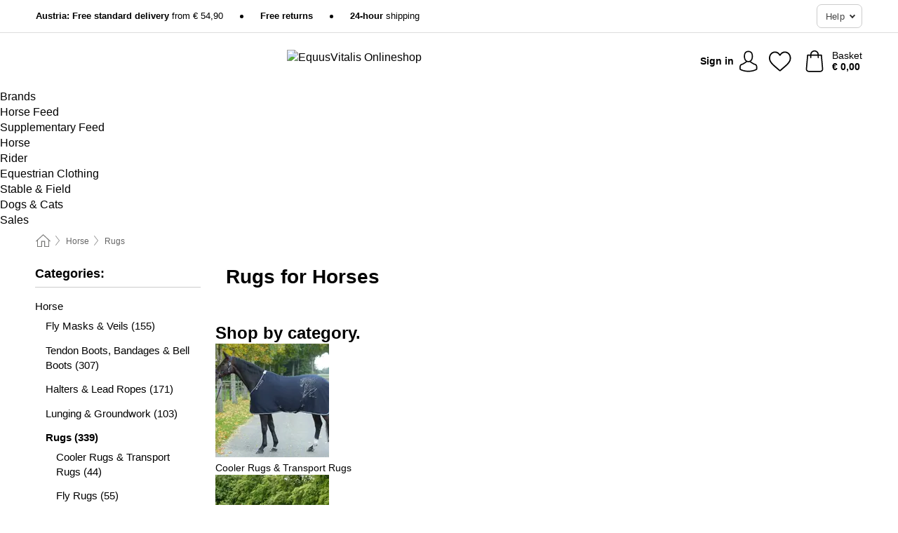

--- FILE ---
content_type: text/html; charset=UTF-8
request_url: https://www.equusvitalis.com/horse-2/rugs
body_size: 34762
content:
 <!DOCTYPE html> <html class="no-js" lang="en">                    <head> <script>
        window.shopCode = "equusvitalis_eu";
        window.serverLanguage = "en";
        window.ajaxPrefix = "/ajax/";
        window.urlPrefix = "";
    </script> <link rel="preconnect" href="//eq.nice-cdn.com">      <style>.container,.container--nospace{max-width:75.625rem}.container,.container--fluid,.container--nospace{display:flex;flex-direction:row;flex-wrap:wrap;margin:0 auto;width:100%}html{box-sizing:border-box;color:#222;font-size:1em;line-height:1.4;min-height:100%;-webkit-text-size-adjust:100%;--sl-scroll-lock-gutter:auto!important}::-moz-selection{background:#b3d4fc;text-shadow:none}::selection{background:#b3d4fc;text-shadow:none}audio,canvas,iframe,img,svg,video{vertical-align:middle}fieldset{border:0;margin:0;padding:0}textarea{-webkit-appearance:none;font-family:inherit;resize:vertical}.hidden{display:none!important;visibility:hidden}.visuallyhidden{border:0;clip:rect(0 0 0 0);height:1px;margin:-1px;overflow:hidden;padding:0;position:absolute;width:1px}.visuallyhidden.focusable:active,.visuallyhidden.focusable:focus{clip:auto;height:auto;margin:0;overflow:visible;position:static;width:auto}.invisible{visibility:hidden}.clearfix:after{clear:both;content:"";display:table}abbr,address,article,aside,audio,b,blockquote,body,body div,caption,cite,code,dd,del,details,dfn,dl,dt,em,fieldset,figure,footer,form,h1,h2,h3,h4,h5,h6,header,html,i,iframe,img,ins,kbd,label,legend,li,mark,menu,nav,object,ol,p,pre,q,samp,section,small,span,strong,sub,summary,sup,table,tbody,td,tfoot,th,thead,time,tr,ul,var,video{background:transparent;border:0;font-size:100%;font-weight:inherit;margin:0;padding:0;vertical-align:baseline}article,aside,details,figure,footer,header,nav,section,summary{display:block}*,:after,:before{box-sizing:border-box}embed,img,object{max-width:100%}ul{list-style:none}input[type=number]::-webkit-inner-spin-button,input[type=number]::-webkit-outer-spin-button{-webkit-appearance:none;margin:0}input[type=number]{-moz-appearance:textfield}sub,sup{font-size:75%;line-height:0;position:relative;vertical-align:baseline}sup{top:-.5em}sub{bottom:-.25em}input{line-height:normal}select{background:#fff;height:2.5rem}button{cursor:pointer;margin:0}.link{text-decoration:underline}.force-lazy{transform:translateY(6250rem)}.headline{font-size:1.75rem}.note{font-size:90%}.f-radio__button{align-items:center;border:.125rem solid #bebebe;border-radius:.625rem;color:#bebebe;cursor:pointer;display:flex;flex-grow:1;justify-content:center;margin:0 auto;padding:.9375rem .625rem}.f-radio:checked+.f-radio__button{background:#fff;border:.125rem solid #ce7700;box-shadow:0 0 0 1px #ce7700;color:#000}.h-search__field.f-field--clearable{padding-right:1.875rem}.f-field--clearable__btn{background:transparent;border:none;bottom:0;height:2.75rem;opacity:0;padding:0;position:absolute;right:.5625rem;top:0;transition:opacity .1s ease-out;visibility:hidden;width:2.25rem}.f-field--clearable__btn:focus{outline:none}.f-field--clearable__btn:hover{opacity:1}.f-filledin~.f-field--clearable__btn{opacity:.6;visibility:visible}.f-field--clearable--btn-spacing{right:2.75rem}body{font-family:Helvetica,Helvetica Neue,helvetica,arial,sans-serif,Apple Color Emoji,Segoe UI Emoji,Segoe UI Symbol;font-weight:400;overflow-x:hidden;width:100%;-webkit-font-smoothing:antialiased}a,body{color:#000}a{text-decoration:none}a:hover{color:#ce7700}a:active,a:hover{outline:0}input,select{font-family:Helvetica,Helvetica Neue,helvetica,arial,sans-serif,Apple Color Emoji,Segoe UI Emoji,Segoe UI Symbol;font-size:.9375rem}.hr{background:#ddd;height:1px;margin:1.5em 0;overflow:hidden}.link>a:after{content:" ›"}.small{font-size:.85rem;line-height:1.3}.smaller{font-size:.75rem;line-height:1.3}strong{font-weight:700}h1,h2,h3,h4,h5,h6{font-family:Helvetica,Helvetica Neue,helvetica,arial,sans-serif,Apple Color Emoji,Segoe UI Emoji,Segoe UI Symbol;font-weight:700;line-height:1.3}img{height:auto}.text-right{text-align:right}.text-center{text-align:center}.state-green{color:#007a22}.state-orange{color:#cc4d00}.state-red{color:#cd0000}.state-yellow{color:#ff8b00}.select-styled{display:inline-block;margin-right:.3125rem;position:relative}.select-styled select{-webkit-appearance:none;-moz-appearance:none;background:url(//eq.nice-cdn.com/library/images/frontend/icons/selectbox-arrow.svg) 100% no-repeat #fff;background-size:2.1875rem 1.875rem;border:1px solid #bbb;border-radius:.1875rem;color:#333;cursor:pointer;display:inline-block;font-size:1rem;min-height:2.5rem;padding:0 2.5rem 0 .625rem;width:100%}.select-styled select:hover{border:1px solid #333}.select-styled select:focus{border:1px solid #4c6d44;box-shadow:0 0 0 .1875rem #e8e8e8;outline:none}.select-styled select:-moz-focusring{color:transparent;text-shadow:0 0 0 #333}.select-styled select::-ms-expand{display:none}.select-styled:hover select:after{display:none}.section__title{font-size:.9rem;font-weight:400;letter-spacing:.1em;margin-bottom:2rem;margin-left:.5rem;margin-right:.5rem;overflow:hidden;text-align:center;text-transform:uppercase;width:calc(100% - 1rem)}.section__title:after,.section__title:before{background-color:#ccc;content:"";display:inline-block;height:1px;margin-bottom:.3rem;position:relative;width:50%}.section__title:before{margin-left:-50%;right:1rem}.section__title:after{left:1rem;margin-right:-50%}.featured-products>.section__title,.subcategory-index-wrap>.section__title{font-size:1rem;font-weight:700;letter-spacing:.015rem;margin-bottom:1.5rem;text-align:left;text-transform:none}.subcategory-index-wrap>.section__title{margin-bottom:1rem}.featured-products>.section__title:after,.featured-products>.section__title:before,.subcategory-index-wrap>.section__title:after,.subcategory-index-wrap>.section__title:before{display:none}.featured-products.boughttogether>.section__title{font-size:1.1rem;margin-left:0;margin-right:0}.section__title--multiline{border-top:1px solid #ccc;margin-bottom:1em;margin-left:.5rem;margin-right:.5rem;text-align:center;width:calc(100% - 1rem)}.section__title--multiline a{background:#fff;display:inline-block;font-size:1.4rem;font-style:normal;font-weight:400;letter-spacing:.125rem;margin:auto;padding:0 1em;position:relative;text-transform:uppercase;top:-.7em}.section__title--multiline .note{color:#666;display:block;font-size:.6em;letter-spacing:0;margin-top:.1em;text-align:center;text-transform:none}.content h1,.login__headline{font-size:1.625rem;font-weight:700;line-height:1.25}.content h2.subtitle{line-height:1.5}.popup .content h1{font-size:1.625rem;line-height:1.25;overflow:hidden;padding-right:3.4375rem;text-overflow:ellipsis}.content>h1{margin-bottom:1rem}h2{font-size:1.375rem;line-height:1.4}.error__title{font-size:1.1875rem}.is-hidden{display:none!important}.svgsprite{display:inline-block;fill:currentcolor}.rotate180{transform:rotate(180deg)}.startpage .main--fullsize{margin:0;max-width:none;padding-top:0}.main-bg{background:#fff;width:100%}.main,.main--fullsize{font-size:.9em;margin:0 auto;max-width:75.625rem;padding:.5rem 0 2.5rem}.main.checkout{border-left:0;border-right:0;margin:0 auto;max-width:67.5rem;padding:.9375rem 0}.category .main,.cms .main,.customer .main,.search .main{display:flex;flex-direction:row;flex-wrap:wrap;font-size:.9em;margin:0 auto;max-width:75.625rem;width:100%}.sidebar-wrap{background:#f8f8f8;background:#fff;box-shadow:0 .125rem 1.5rem rgba(0,0,0,.2);height:100%;left:-22.5rem;margin:0;margin-bottom:1em!important;max-width:20rem;overflow-y:scroll;padding:0;position:fixed;top:0;transform:translateZ(0);transition:transform .2s ease-out;width:100%;width:85%;z-index:5000}.category .sidebar-wrap,.search .sidebar-wrap{order:-1}.content{font-size:1rem;margin:0 auto 1.2em;padding:0 1rem;position:relative;width:100%}.content--list-page{margin:0 auto 2rem;position:relative;width:100%}.content--fullsize{margin:0 auto;position:relative;width:100%}.content--fullsize.error{padding-left:.5rem;padding-right:.5rem;width:100%}.content--fullsize.wishlist{max-width:52.5rem;padding-left:1.25rem;padding-right:1.25rem}.flexPair{display:flex;flex-wrap:wrap;margin:0 -.5rem}.flexPair--small{margin:0 -.25rem}.flexPair__item,.flexPair__item--async{display:flex;flex-grow:1;margin-bottom:.5rem;min-width:50%;padding:0 .5rem}.flexPair__item--async{min-width:0}.flexPair__item--small{padding:0 .25rem}.btn,.button{align-items:center;background-color:#fff;border:1px solid #444;border-radius:.4375rem;color:#444;display:inline-flex;flex-wrap:wrap;font-family:Helvetica,Helvetica Neue,helvetica,arial,sans-serif,Apple Color Emoji,Segoe UI Emoji,Segoe UI Symbol;font-size:1.0625rem;font-weight:400;hyphenate-character:unset;hyphens:none;justify-content:center;letter-spacing:.025em;line-height:1.2;min-height:3rem;padding:.3125rem 1.125rem;position:relative;text-align:center;text-decoration:none;text-transform:none;transition-duration:.15s;transition-property:background,border-color,box-shadow,color;transition-timing-function:ease-in-out;vertical-align:middle}.btn:hover,.button:hover{background-color:#f8f8f8;border:1px solid #000;box-shadow:0 0 0 1px #000;color:#000}.btn:focus,.button:focus{box-shadow:0 0 0 1px #444,0 0 0 .1875rem #fff,0 0 0 .3125rem #aaa;outline:none}.btn--primary,.btn--primary[disabled]:hover,.btn-primary,.btn-primary[disabled]:hover,.button.primary,.button.primary[disabled]:hover{background-color:#ce7700;border:0;color:#fff;font-weight:700}.btn--primary:not([disabled]):hover,.btn-primary:not([disabled]):hover,.button.primary:not([disabled]):hover{background-color:#ba6b00;border:0;box-shadow:none;color:#fff}.btn--primary:focus,.btn-primary:focus,.button.primary:focus{box-shadow:0 0 0 .125rem #fff,0 0 0 .25rem #ce7700;outline:none}.btn--secondary,.btn-secondary{background-color:#ce7700;border:0;color:#fff;font-weight:700}.btn--secondary:not([disabled]):hover,.btn-secondary:not([disabled]):hover{background-color:#ba6b00;border:0;box-shadow:none;color:#fff}.btn--secondary:focus,.btn-secondary:focus,.button.secondary:focus{box-shadow:0 0 0 .125rem #fff,0 0 0 .25rem #ce7700;outline:none}.btn[disabled],.button[disabled]{box-shadow:none;cursor:not-allowed;opacity:.5}.btn--arrow,.btn--next{font-size:1.125rem;justify-content:flex-start;padding-left:1rem;padding-right:4rem}.btn--arrow:after,.btn--next:after{background-size:1.5625rem .625rem;bottom:0;content:"";display:block;height:.625rem;margin:auto;position:absolute;right:1.5rem;top:0;transform:translateZ(0);transition:all .2s ease-in-out;width:1.5625rem}.btn--arrow:after,.btn--arrow:hover:after,.btn--next:after,.btn--next:hover:after{background-image:url("data:image/svg+xml;charset=utf-8,%3Csvg xmlns='http://www.w3.org/2000/svg' viewBox='0 0 25 10'%3E%3Cpath fill='%23fff' d='M24.797 4.522 20.37.198a.704.704 0 0 0-.979 0 .664.664 0 0 0 0 .955l3.248 3.171H.692A.684.684 0 0 0 0 5c0 .373.31.676.692.676h21.946l-3.247 3.17a.664.664 0 0 0 0 .956.7.7 0 0 0 .489.198.7.7 0 0 0 .49-.198l4.427-4.324a.664.664 0 0 0 0-.956'/%3E%3C/svg%3E")}.btn--arrow:hover:after,.btn--next:hover:after{transform:translate3d(.375rem,0,0)}.btn--animatedAddToCart{background:#ce7700;border-color:#ce7700;color:#fff;overflow:hidden;padding:0;width:100%}.btn--animatedAddToCart:hover{background:#ba6b00;border-color:#ba6b00;box-shadow:none;color:#fff}.btn--animatedAddToCart .t{transform:translateZ(0);transition:transform,.3s;width:100%}.added.btn--animatedAddToCart .t{transform:translate3d(-100%,0,0);transition-duration:0s;transition-property:transform}.btn--animatedAddToCart svg{bottom:0;left:0;margin:auto;opacity:0;position:absolute;right:0;top:0;transform:rotate(-5deg);transition:all .6s;width:1.25rem}.added.btn--animatedAddToCart svg{opacity:1}.checkmarkstroke{fill:none;stroke-width:0}.added .checkmarkstroke{fill:none;stroke:#fff;stroke-width:40;stroke-linecap:round;stroke-linejoin:round;stroke-miterlimit:10;stroke-dashoffset:320;animation:dash .3s ease-out forwards}@keyframes dash{0%{stroke-dashoffset:320}to{stroke-dashoffset:0}}.bundle__total .add-to-basket,.checkout-btn,.qty-wrap>.add-to-basket{font-size:1rem}.add-to-basket svg,.add-to-basket:hover svg{fill:#fff;transition-duration:.15s;transition-property:fill;transition-timing-function:ease-in-out}.submit>.btn-default{font-size:.9375rem;font-weight:400}.with-arrow{justify-content:flex-start;padding:.5rem 1.5rem .5rem 1rem}.with-arrow:after{border-color:#444;border-style:solid;border-width:.125rem .125rem 0 0;bottom:0;content:"";display:block;height:.5625rem;margin:auto;position:absolute;right:1rem;top:0;transform:rotate(45deg);transition-duration:.15s;transition-property:background,border-color,box-shadow,color;transition-timing-function:ease-in-out;width:.5625rem}.with-arrow:hover:after{border-color:#000}.btn--primary.with-arrow:after,.btn-primary.with-arrow:after{border-color:#fff;transition-duration:.15s;transition-property:background,border-color,box-shadow,color;transition-timing-function:ease-in-out}.btn--primary.with-arrow:hover:after,.btn--secondary.with-arrow:after,.btn--secondary.with-arrow:hover:after,.btn-primary.with-arrow:hover:after,.btn-secondary.with-arrow:after,.btn-secondary.with-arrow:hover:after{border-color:#fff}.qty-wrap .add-to-basket{padding-left:.5rem;padding-right:.5rem}.product-buy-box .add-to-basket.full{width:100%}.add-to-basket .se2ff5f3b25edd90d5f55efc00c718b98{margin-right:.125rem;position:relative;fill:#fff;color:#fff;height:1rem;top:-1px}.btn-group-secondary{display:flex}.btn-group-secondary a,.btn-group-secondary button{background-color:#fff;border:1px solid #ce7700;border-right:none;color:#ce7700;padding:.625rem 1rem}.btn-group-secondary a.active,.btn-group-secondary a:hover,.btn-group-secondary button.active,.btn-group-secondary button:hover{background-color:#ce7700;color:#fff}.btn-group-secondary a:first-of-type,.btn-group-secondary button:first-of-type{border-bottom-left-radius:.1875rem;border-top-left-radius:.1875rem}.btn-group-secondary a:last-of-type,.btn-group-secondary button:last-of-type{border-bottom-right-radius:.1875rem;border-right:1px solid #ce7700;border-top-right-radius:.1875rem}.btn--full{width:100%!important}.btn--wide{min-width:100%}.btn--small,.btn-small{font-size:.9375rem;min-height:2.5rem}.btn--tiny{font-size:.875rem;min-height:2.25rem}.btn--edit{background-color:#eee;border-color:#eee;border-radius:.4375rem;border-radius:7px;color:#505050;font-size:.8125rem;font-size:13px;line-height:1.2;min-height:2.0625rem;min-height:33px;padding:2px 16px}.btn--edit:hover{background-color:#dcdcdc;border-color:#dcdcdc;box-shadow:none;color:#505050}.btn--dropdown{padding:.25rem 1.5rem .25rem .75rem;position:relative}.btn--dropdown:after{border-bottom:.125rem solid #333;border-right:.125rem solid #333;bottom:0;content:"";height:.375rem;margin:auto;position:absolute;right:.625rem;top:-.1875rem;transform:rotate(45deg);width:.375rem}.btn--close{-webkit-appearance:none;-moz-appearance:none;appearance:none;background:transparent;border:0;border-radius:50%;cursor:pointer;display:block;height:2.5rem;outline:none;overflow:hidden;position:relative;width:2.5rem}.btn--close:before{background:hsla(0,0%,100%,.35);border:0;border-radius:50%;bottom:0;content:"";left:0;opacity:0;position:absolute;right:0;top:0;transform:scale(0);transition:opacity .2s ease-out,transform .2s ease-out}.btn--close:hover:before{opacity:1;transform:scale(1)}.btn--close:after{align-items:center;bottom:0;color:#888;content:"✕";display:flex;font-size:1.0625rem;justify-content:center;left:0;margin:auto;position:absolute;right:0;top:0;z-index:2}.btn--close:hover:after{color:#999}.dropdown{height:0;opacity:0;overflow:hidden;position:absolute;transition:opacity .15s ease-in-out;visibility:hidden;z-index:1800}.header{position:relative}.h-content{align-items:stretch;display:flex;flex-wrap:wrap;justify-content:space-between;margin:auto;max-width:75.625rem;padding:0 0 .5rem}.h-serviceBar{display:none}.h-usps{flex:1 1 auto;flex-wrap:wrap;font-size:.75rem;height:2.0625rem;justify-content:flex-start;overflow:hidden}.h-usps,.h-usps__item{align-items:center;display:flex;padding:0 .5rem}.h-usps__item{height:100%;margin-right:.5rem;position:relative;white-space:nowrap}.h-usps__item:not(:first-child):before{background:#000;border-radius:50%;content:"";height:.3125rem;margin-right:1.5rem;position:relative;width:.3125rem}.h-usps__link,.h-usps__title{color:#000;text-decoration:none}.h-usps__link:hover{color:#000;text-decoration:underline}.h-services{align-items:center;display:flex;flex:0 0 auto;justify-content:flex-end;padding:0 .5rem}.h-service{flex-shrink:0;padding:0 .5rem}.h-service__btn{border:1px solid #ccc;box-shadow:none;font-family:Helvetica,Helvetica Neue,helvetica,arial,sans-serif,Apple Color Emoji,Segoe UI Emoji,Segoe UI Symbol;font-size:.8125rem;min-height:2.125rem}.h-service__btn:focus,.h-service__btn:hover{background:#f4f4f4;border:1px solid #bbb;box-shadow:none}.h-hotline{font-size:.6875rem;line-height:1.2;margin-left:.5rem;padding-left:1.25rem;position:relative}.h-hotline__image{left:0;margin-top:-.375rem;position:absolute;top:50%}.h-hotline__imagePath{fill:#333}.h-hotline__label--inline{font-size:.8125rem;line-height:1.4}.h-hotline__link{color:#000;display:block;font-size:.8125rem;font-weight:700;text-decoration:none;white-space:nowrap}.h-hotline__link:hover{color:#000}.h-hotline__link--inline{display:inline;line-height:1.125rem}.h-hotline__times{color:rgba(0,0,0,.8);font-size:.6875rem}.h-shoppingWorld{display:none}.h-shoppingWorld__icon{height:1.5rem;width:auto}.h-logo{align-items:center;display:flex;flex:0 0 auto;margin-left:0;order:1;padding:.25rem 0 .25rem .75rem;position:relative}.h-logo__image{display:block;height:auto;margin:auto;width:8.125rem}.h-tools{align-items:center;display:flex;flex:0 1 auto;line-height:1.2;order:2}.h-tools__item{height:100%}.h-tools__item--account{position:static}.h-tools__link{align-items:center;color:#000;display:flex;font-size:.75rem;height:100%;justify-content:center;min-height:3rem;min-width:2.625rem;padding:0 .25rem;position:relative;text-decoration:none;white-space:nowrap}.h-tools__item:last-child .h-tools__link{min-width:3.25rem;padding:0 .75rem 0 0}.h-tools__link:hover{color:#000}.h-tools__link:hover .h-tools__icon{transform:scale(1.1)}.h-tools__icon__wrap{position:relative}.h-tools__icon{display:block;transition:transform .1s ease-out}.h-tools__icon--account{height:1.9375rem;width:1.625rem}.h-tools__icon--wishlist{height:1.8125rem;width:2rem}.h-tools__icon--minicart{height:2rem;width:1.625rem}.h-tools__iconPath,a:hover .h-tools__iconPath{fill:#000}.h-tools__icon__cartQuantity{align-items:center;background:#ce7700;border:.125rem solid #fff;border-radius:1rem;bottom:.9375rem;color:#fff;display:flex;font-family:Arial,sans-serif;font-size:.75rem;height:1.5rem;justify-content:center;min-width:1.5rem;padding:0 .2rem;position:absolute;right:-.625rem;text-align:center;width:auto}.h-tools__text{display:block;max-width:5rem;overflow:hidden;text-overflow:ellipsis;vertical-align:middle;white-space:nowrap}.h-tools__text--account,.h-tools__text--minicart{display:none}.h-tools__text b{display:block;font-weight:700;overflow:hidden;text-overflow:ellipsis;white-space:nowrap}.breadcrumbs{align-items:center;background:transparent;display:flex;font-size:.75rem;margin:0 auto;max-width:75.625rem;overflow:hidden;padding:.5rem 1rem;width:100%}.breadcrumbs li{display:none;line-height:1.4rem;overflow:hidden;text-overflow:ellipsis;white-space:nowrap}.breadcrumbs>.back__to__home,.breadcrumbs>li:nth-of-type(2){display:inline-block;flex:0 0 auto}.breadcrumbs>li:last-of-type,.category .breadcrumbs>li:nth-last-of-type(2):not(:first-of-type),.product .breadcrumbs>li:nth-last-of-type(2):not(:first-of-type){display:inline-block;flex:1 1 auto}.category .breadcrumbs>li:last-of-type:not(:nth-of-type(2)),.product .breadcrumbs>li:last-of-type:not(:nth-of-type(2)){display:none}.breadcrumbs>li:nth-of-type(n+2):before{background-image:url("[data-uri]");background-repeat:no-repeat;background-size:.375rem .875rem;content:" ";display:inline-block;height:1.125rem;line-height:1;margin:0 .4375rem;opacity:.5;position:relative;vertical-align:middle;width:.5rem}.breadcrumbs a{color:#666}.breadcrumbs a:hover{color:#333;text-decoration:underline}.breadcrumbs .back__to__home a{background-image:url("[data-uri]");background-repeat:no-repeat;background-size:1.3125rem 1.125rem;display:block;height:1.25rem;opacity:.6;text-indent:-624.9375rem;width:1.3125rem}.breadcrumbs .back__to__home a:hover{opacity:.8}.sidebar{background:none;border-bottom:1px solid #ccc;padding:0}.sidebar-wrap.mobile-below{background:none;box-shadow:none;margin-bottom:1rem;max-width:100%;overflow:auto;padding:0 .75rem;position:static;width:100%;z-index:0}.sidebar-wrap.mobile-below .sidebar-list>li{margin-bottom:0}.sidebar-wrap.sb-expanded{transform:translate3d(22.5rem,0,0)}.sidebar-headline{color:#666;font-size:1.125rem;font-weight:400;margin-bottom:1.6rem;padding:1rem}.sidebar-close{cursor:pointer;display:block;position:absolute;right:0;top:.3125rem}.sidebar-close:after{color:#666;content:"✕";display:block;font-family:Arial,sans-serif;font-size:1.25rem;height:2.5rem;line-height:2.375rem;text-align:center;vertical-align:middle;width:2.5rem}.sidebarlogo{display:none}.sidebarlogo img{max-height:4.375rem;width:auto}.refine-results{display:none}.sidebar-nav-panel{overflow:hidden}.no-js .sidebar-nav-panel{display:none}.no-js .sidebar-nav-panel.shop-categories{display:inherit}.sidebar-nav-panel:last-child{border-bottom:1px solid #ccc}.sidebar-title{background:#f2f2f2;border-top:1px solid #ccc;color:#000;display:block;font-size:1.125rem;font-weight:700;margin:0;padding:.75rem 1.5625rem .75rem .9375rem;position:relative}.mobile-below .sidebar-title{border:1px solid #ddd}.expandable .sidebar-title{cursor:pointer}.expandable .sidebar-title:after{border-bottom:1px solid #333;border-right:1px solid #333;content:"";display:block;height:.5rem;position:absolute;right:.9375rem;top:1rem;transform:rotate(45deg);width:.5rem}.expanded .sidebar-title{border-bottom:1px solid #ccc}.expandable.expanded .sidebar-title:after{top:1.25rem;transform:rotate(-135deg)}.sidebar-content{overflow:hidden}.expandable .sidebar-content{max-height:0}.expandable.expanded .sidebar-content{max-height:312.5rem}.sidebar-content::-webkit-scrollbar{-webkit-appearance:none;width:.6875rem}.sidebar-content::-webkit-scrollbar-track{background-color:#e2e2e2;border-radius:.125rem}.sidebar-content::-webkit-scrollbar-thumb{background-color:#b5b5b5;border-radius:.125rem}.sidebar-content::-webkit-scrollbar-thumb:hover{background-color:#999}.sidebar-content.filter-price{overflow-y:visible;padding:0 1rem}.no-js .sidebar-nav-panel.expandable.price{display:none}.sidebar-list{padding:.625rem .9375rem}.sidebar-list.categories{margin:.5em 0 1.5em}.sidebar-list li{color:#000;cursor:pointer;display:block;font-size:1rem;font-weight:400;line-height:1.4;list-style-type:none;padding-bottom:.7em;padding-top:.7em;position:relative;vertical-align:middle}.sidebar-list a{display:block}.sidebar-list li[data-filter]:hover,.sidebar-list>li a:hover{background:transparent;color:#000;text-decoration:underline}.nr{color:#666;font-size:.8125rem;font-weight:400}.sidebar-list>li li>a{padding-left:1em}.sidebar-list>li li li>a{padding-left:2em}.sidebar-list>li li li li>a{padding-left:3em}.sidebar-list .active>a{color:#000;font-weight:700}.multi-select .filter__item{display:block;padding-left:1.75rem}.multi-select .filter__item--hasLink{padding-left:0}.multi-select .filter__item--hasLink a{padding-left:1.75rem}.filter__item.active{font-weight:700}.sidebar-list.multi-select .filter__item:before{background:#fff;border:1px solid #999;border-radius:.125rem;content:"";display:block;height:1.25rem;left:0;position:absolute;top:.7em;width:1.25rem;z-index:-1}.multi-select .filter__item.active:before{background:#857c72;border:1px solid #857c72}.multi-select .filter__item.active:after{border-bottom:.125rem solid #fff;border-right:.125rem solid #fff;content:"";display:block;height:.6875rem;left:.4375rem;position:absolute;top:.5625rem;top:.8125rem;transform:rotate(35deg);width:.375rem;z-index:5}.category-rating-summary{display:none}.category-header{margin-bottom:1.5rem;padding:0 1rem;width:100%}.category-header>h1{font-size:1.5rem;font-weight:700;line-height:1.2;margin:0;text-align:left}.category-header>h2{color:#666;font-size:1.125rem;font-weight:400;line-height:1.4;margin-top:.1rem;text-align:left}.cat_header-txt-wrapper{margin-top:1rem}.cat_header-txt{font-size:1rem;line-height:1.5;width:100%}.cat_header-txt h2,.cat_header-txt h3,.cat_header-txt h4,.cat_header-txt h5,.cat_header-txt h6{margin-bottom:.5rem}.cat_header-txt ol,.cat_header-txt p,.cat_header-txt ul{margin-top:1rem}.cat_header-txt a{color:#4c6d44;text-decoration:underline}.cat_header-txt a:hover{color:#ce7700;text-decoration:none}.cat_header-txt ul>li{list-style:disc;margin-left:1.2rem}.category-header.image-banner>.teaser{margin:0 0 .9375rem}.category-header.image-banner .teaser__img{height:auto;width:100%}.category-header.image-banner>h1,.category-header.image-banner>h2,.category-header.image-banner>p{text-align:center}.page-turn{align-items:center;border-top:1px solid #ddd;display:flex;flex-wrap:wrap;justify-content:flex-start;padding-top:1.25rem;position:relative}.catalog-navbar.catalog-pagination{margin-bottom:1rem}.catalog-pagination>.page-turn,.page-turn.bottom{display:block}.catalog-settings{margin-top:2rem;width:100%}.hide-display-options .catalog-settings{margin-top:2rem}.category-header+.catalog-settings{margin-top:2.5rem}.category-header+.hide-display-options{margin-top:0}.catalog-navbar{margin-bottom:2rem;padding:0 1rem}.catalog-navbar.placeholder{height:0;overflow:hidden}.catalog-settings .page-turn{align-items:center;border-bottom:1px solid #ddd;display:flex;flex-flow:row wrap;gap:.5rem;justify-content:space-between;padding-bottom:.75rem;width:100%}.show-filters{align-items:center;-webkit-appearance:none;-moz-appearance:none;appearance:none;background-color:#fff;border:1px solid #666;border-radius:.375rem;color:#000;cursor:pointer;display:flex;font-size:.9375rem;gap:.375rem;height:2.5rem;justify-content:center;order:1;padding:.25rem .5rem;width:100%}.show-filters svg{width:1.125rem}.show-filters:focus{background-color:#fff}.item-count{display:block;font-size:1rem;font-weight:700;margin-bottom:.5rem;overflow:hidden;text-overflow:ellipsis;white-space:nowrap;width:100%}.hide-display-options .item-count{align-self:center}.catalog-sort-order{align-items:center;display:flex;flex:1;justify-content:flex-start;margin:0 -.5rem;order:2;text-align:center}.catalog-sort-order .f-item{flex:1 1 auto;margin:0;max-width:20rem}.catalog-sort-order .f-label{padding-top:.125rem}.catalog-hasFilter .catalog-sort-order{justify-content:center}.hide-display-options .catalog-sort-order{flex:1 0 100%;justify-content:flex-end}.catalog-display-options{align-items:center;align-self:center;display:flex;flex:0 1 auto;height:2rem;order:3}.catalog-display-options>div:first-child{border-right:1px solid #ccc}.toggle-view{align-items:center;-webkit-appearance:none;-moz-appearance:none;appearance:none;background:none;border:0;cursor:pointer;display:flex;height:2rem;justify-content:center;width:2rem}.toggle-view>svg{fill:#888;vertical-align:middle}.toggle-view.active>svg,.toggle-view:hover>svg{fill:#585045}.toggle-view--grid svg,.toggle-view--list svg{height:1rem;width:1.1875rem}.no-js .catalog-display-options,.no-js .catalog-sort-order{display:none}.category .banner__title{font-size:1.05rem}.filter-list{align-items:flex-start;display:flex;font-size:.875rem;gap:.5rem;margin-top:.625rem;order:4;width:100%}.filter-list p{line-height:1.1;padding-top:.5rem}.filter-list>ul{display:flex;flex-flow:row wrap;gap:.5rem}.filter-list a{background:#eee;border-radius:.375rem;color:#333;display:block;line-height:1.1;padding:.5rem .625rem;vertical-align:middle}.filter-list a:hover{background:#ddd;color:#000}.clear-filter:before,.filter-list a:before{content:"✕";display:inline-block;font-family:Apple Color Emoji,Segoe UI Emoji,NotoColorEmoji,Segoe UI Symbol,Android Emoji,EmojiSymbols,sans-serif;font-size:.9375rem;font-weight:400;margin-right:.375rem;text-align:center;vertical-align:bottom}.clear-filter:before{vertical-align:baseline}.featured-products{margin:2em 0 0;padding:0 0 2.5em}.featured-products.favorites{display:flex;flex-direction:row;flex-wrap:wrap;margin:2rem 0 3rem;max-width:75.625rem;padding-bottom:0;width:100%}.featured-products.favorites .product-v2{margin-bottom:0}.featured-products.favorites .product-v2:nth-of-type(3n){display:none}.category-index-wrap>.title,.featured-products>.title{border-top:1px solid #ddd;margin:1em 0 .5rem;text-align:center}.category-index-wrap>.title>strong,.featured-products>.title>strong{background:#fff;display:inline-block;font-size:.9375rem;font-weight:400;line-height:1;padding:0 1em;position:relative;top:-.7em}.product-color-swatches{display:flex;height:1.5rem;margin-top:.3125rem;padding:1px 0 0 1px}.product-color-swatches>.color{background:#fff;border:.125rem solid #fff;border-radius:50%;box-shadow:1px 1px .1875rem rgba(0,0,0,.2);display:inline-block;flex:0 0 auto;height:1.25rem;margin-right:.1875rem;padding:.125rem;vertical-align:middle;width:1.25rem}.product-color-swatches>.color--active{box-shadow:0 0 .125rem #000}.product-color-swatches>.color>span{border-radius:50%;display:block;height:.875rem;width:.875rem}.more-colors{color:#666;display:inline-block;font-size:.75rem;letter-spacing:-.002rem;line-height:1.25rem;margin-left:.1875rem;overflow:hidden;text-overflow:ellipsis;vertical-align:middle;white-space:nowrap}.lp-subcatIndex{margin:2rem auto}.lp-subcatIndex__heading{font-size:1rem;font-weight:700;margin-bottom:.5rem;padding:0 .5rem}.lp-subcatIndex__scrollWrap::-webkit-scrollbar{display:none}.lp-subcatIndex__list{display:flex;flex-flow:row wrap;width:100%}.lp-subcatIndex--buttons .lp-subcatIndex__list{padding:.125rem .25rem}.lp-subcatIndex__item{flex:0 0 auto;text-align:center}.lp-subcatIndex--images .lp-subcatIndex__item{margin-bottom:1rem;padding:0 .5rem;width:50%}.lp-subcatIndex--buttons .lp-subcatIndex__item{margin-bottom:.5rem;padding:0 .25rem}.lp-subcatIndex__link{display:block;font-size:.875rem;hyphens:auto;overflow:hidden;position:relative;text-align:center}.lp-subcatIndex__link,.lp-subcatIndex__link:hover{color:#000;text-decoration:none}.lp-subcatIndex--buttons .lp-subcatIndex__link{align-items:center;border:1px solid #aaa;border-radius:.5rem;display:flex;height:3rem;padding:.5rem 1rem}.lp-subcatIndex--buttons .lp-subcatIndex__link:focus,.lp-subcatIndex--buttons .lp-subcatIndex__link:hover{border:1px solid #666;box-shadow:0 0 0 1px #666}.lp-subcatIndex__imgWrap{border-radius:50%;display:block;height:100%;margin:0 auto .5rem;overflow:hidden;padding-top:calc(100% - .125rem);position:relative;width:100%}.lp-subcatIndex__img{border:0;height:100%;left:0;-o-object-fit:cover;object-fit:cover;position:absolute;top:0;width:100%}.lp-subcatIndex__img--placeholder{background:#eee}.brandSearchWrapper{height:4rem;margin:0 0 1rem;padding:0 1rem 1rem}.alphabeticIndex{margin-bottom:1.5rem;padding:0 1rem;position:relative}.cms .alphabeticIndex{padding:0}.alphabeticIndex:after{background-image:linear-gradient(90deg,hsla(0,0%,100%,0),#fff);bottom:0;content:"";display:block;pointer-events:none;position:absolute;right:0;top:0;width:2rem}.alphabeticIndex__list{background:#fff;display:flex;gap:.5rem;justify-content:flex-start;overflow-x:scroll;padding-bottom:.75rem;position:relative;overflow-scrolling:touch;-ms-overflow-style:-ms-autohiding-scrollbar;scrollbar-width:auto}.alphabeticIndex__item{font-size:1.1em;font-weight:700;text-align:center;width:2.25rem}.alphabeticIndex__item--linebreak{display:none}.alphabeticIndex__link{background:#f3f3f3;border-radius:.3125rem;color:#333;display:block;height:2.25rem;line-height:2.25rem;transition:all .1s ease-in-out;width:2.25rem}.alphabeticIndex__link:hover{background-color:#ce7700;border:none;box-shadow:none;color:#fff;transition:all .1s ease-in-out}.alphabetic-wrapper{padding-left:.5rem;padding-right:.5rem;padding-top:2.5rem;width:100%}.alphabetic-wrapper:first-of-type{padding-top:0}.alphabetic-index-char{color:#4c6d44;font-size:2em;font-weight:700;line-height:1;margin-bottom:.4em}.alphabetic-index-list{-moz-column-count:1;column-count:1;-moz-column-gap:0;column-gap:0;counter-reset:section;list-style-type:none}.alphabetic-index-list>li{margin-bottom:.2em;overflow:hidden;position:relative;text-overflow:ellipsis;white-space:nowrap}.alphabetic-index-list>li>a{color:#000;display:inline-block;font-size:1rem;line-height:1.2;padding:.3rem 0}.alphabetic-index-list>li>a:hover{color:#000;text-decoration:underline}.productlist-footer{border-top:1px solid #ddd;flex-direction:row;flex-wrap:wrap;margin-bottom:1rem;padding:1.25rem 1rem}.productlist-footer,.productlist-footer__info{align-items:center;display:flex;justify-content:center}.productlist-footer__info{flex:1 1 auto;flex-direction:column;padding:.5rem 0}.productlist-footer__count{font-size:1.125rem;font-weight:700;line-height:1.2}.productlist-footer__infoVAT{font-size:.8125rem;margin:.5rem 0 0;text-align:center}.productlist-footer__pagination{align-items:center;display:flex;flex:0 0 auto;flex-direction:column;justify-content:center;padding:.5rem 0}.catalog-settings>.page-turn{background:none;border-bottom:1px solid #ddd;border-top:0;padding:0 0 .75rem}.productListEmpty{align-items:center;display:flex;flex-direction:column;margin-bottom:2rem}.productListEmpty__svg{height:5.625rem;margin-bottom:1.5rem;width:100%}.productListEmpty__path{fill:#ce7700}.productListEmpty__text{font-size:1.0625rem;letter-spacing:.43px;line-height:1.2;margin-bottom:1rem;text-align:center}.productListEmpty__text:first-of-type{margin-bottom:2rem}.productListEmpty__btn{min-width:12.5rem}.spareparts{max-width:75.625rem;padding:1rem}.spareparts__headline{font-size:1.125rem;font-weight:700;line-height:1.4;margin:0 auto 1.5rem}.spareparts__linkswrap{align-items:center;display:flex;margin:0 auto 1.5rem}.spareparts__links__title{display:none}.spareparts__links{display:flex;flex-wrap:wrap}.spareparts__links .button{border-right:0}.spareparts__links li:last-of-type .button{border-right:inset}.spareparts__head{background:#fff;border:1px solid #d3d3d3;border-radius:.3125rem;box-shadow:1px 1px .875rem rgba(0,0,0,.08);margin:0 auto 2.5rem}.spareparts__imagewrap{align-items:center;border-style:solid;display:flex;height:100%;padding:2rem;width:100%}@keyframes shadowPulse{0%{box-shadow:0 0 1.25rem .3125rem #000}to{box-shadow:1px 1px .875rem rgba(0,0,0,.08)}}.shadow-pulse{animation-duration:3s;animation-iteration-count:1;animation-name:shadowPulse;animation-timing-function:linear}.spareparts__image{display:block;height:auto;margin:0 auto;max-width:100%}.spareparts__tablewrap{display:flex;flex-direction:column;justify-content:center;padding:1rem}.spareparts__table__title{display:none}.spareparts__table{border-collapse:collapse;border-spacing:0;width:100%}.spareparts__table td{padding-bottom:.8rem}.spareparts__table .index{text-align:center;white-space:nowrap}.spareparts__table .index span{align-items:center;background:#9b5a00;border-radius:50%;color:#fff;display:inline-flex;font-size:.75rem;font-weight:600;height:1.5625rem;justify-content:center;margin:0 auto;width:1.5625rem}.spareparts__table .artnr{padding-right:1rem;white-space:nowrap}.spareparts__table .arttitle a{color:#4c6d44}.spareparts__table .arttitle a:hover{color:#ce7700;text-decoration:underline}.reference-number{align-items:center;background:#9b5a00;border-radius:50%;box-shadow:1px 1px .875rem rgba(0,0,0,.08);color:#fff;display:flex;font-size:.75rem;font-weight:600;height:1.5625rem;justify-content:center;left:-.3125rem;position:absolute;top:-.75rem;width:1.5625rem}.spareparts__list{margin:0 auto}.spareparts__list__headline{font-size:1.25rem;margin-bottom:1rem}.spareparts__list .productlist{margin:0 -.9375rem;width:auto}.spareparts__list .product-v2{display:inline-block;margin-top:-2.5rem;padding-top:2.5rem;width:100%}.spareparts__list .product__imagewrap{background:#fff;border:1px solid #d3d3d3;border-radius:.3125rem;box-shadow:1px 1px .875rem rgba(0,0,0,.08);margin-bottom:1rem;padding:.3125rem}.spareparts__list .product__title{min-height:0}.spareparts__list .qty-wrap{display:flex;flex-direction:row;margin-top:.625rem}.select-styled.quantity{flex:0 0 4.6875rem;margin-bottom:.625rem}.spareparts__list .qty-wrap .quantity{margin-bottom:0}.spareparts__list .qty-wrap .quantity select{border-radius:.4375rem}.skip-links{list-style:none;margin:0;padding:0}.skip-links a{background-color:#000;color:#fff;font-weight:700;padding:.5rem;position:absolute;text-decoration:none;top:-3em}.skip-links a:focus{top:0;z-index:1000000000}.table__scrollable table,.table__wrap{display:block;overflow-x:auto;width:100%}.table__scrollable table{overflow-y:hidden}.table{border-collapse:collapse;margin-bottom:1rem;width:auto}.table.full{width:100%}.table.outerborder{border:1px solid #ccc}.table.striped tbody tr:nth-of-type(odd){background-color:rgba(0,0,0,.05)}.table td,.table th{padding:.75rem;vertical-align:top}.table th,.table.bordered tr{border-bottom:1px solid #ccc}img.right-aligned{float:right;margin:0 0 1em 1em}img.left-aligned{float:left;margin:0 1em 1em 0}.swiper-container{margin:0 auto;overflow:hidden;position:relative;z-index:1}.swiper-container-no-flexbox .swiper-slide{float:left}.swiper-wrapper{box-sizing:content-box;display:flex;transition-property:transform;z-index:1}.swiper-slide,.swiper-wrapper{height:100%;position:relative;width:100%}.swiper-slide{flex-shrink:0}.swiper-container .swiper-notification{left:0;opacity:0;pointer-events:none;position:absolute;top:0;z-index:-1000}.swiper-wp8-horizontal{touch-action:pan-y}.swiper-wp8-vertical{touch-action:pan-x}.swiper-button-next,.swiper-button-prev{background-position:50%;background-repeat:no-repeat;background-size:1.6875rem 2.75rem;cursor:pointer;height:2.75rem;margin-top:-1.375rem;position:absolute;top:50%;width:1.6875rem;z-index:10}.swiper-button-next:after,.swiper-button-prev:after{border-color:#2e2d2c;border-style:solid;border-width:1px 1px 0 0;bottom:0;content:"";display:block;height:1.375rem;left:0;margin:auto;position:absolute;right:0;top:0;transform:rotate(45deg);width:1.375rem}.swiper-button-prev:after{transform:rotate(225deg)}.swiper-button-next.swiper-button-disabled,.swiper-button-prev.swiper-button-disabled{cursor:auto;opacity:.35;pointer-events:none}.swiper-button-prev,.swiper-container-rtl .swiper-button-next{left:.625rem;right:auto}.swiper-button-next,.swiper-container-rtl .swiper-button-prev{left:auto;right:.625rem}.swiper-pagination{text-align:center;transition:.3s;z-index:10}.swiper-pagination.swiper-pagination-hidden{opacity:0}.swiper-pagination-bullet{background:#000;border-radius:100%;display:inline-block;height:.5rem;opacity:.2;width:.5rem}button.swiper-pagination-bullet{-webkit-appearance:none;-moz-appearance:none;appearance:none;border:none;box-shadow:none;margin:0;padding:0}.swiper-pagination-clickable .swiper-pagination-bullet{cursor:pointer}.swiper-pagination-bullet-active{background:#007aff;opacity:1}.swiper-lazy-preloader{animation:swiper-preloader-spin 1s steps(12) infinite;height:2.625rem;left:50%;margin-left:-1.3125rem;margin-top:-1.3125rem;position:absolute;top:50%;transform-origin:50%;width:2.625rem;z-index:10}@keyframes swiper-preloader-spin{to{transform:rotate(1turn)}}.fancybox-overlay{display:none;left:0;overflow:hidden;position:absolute;top:0;z-index:8010}.fancybox-overlay-fixed{bottom:0;position:fixed;right:0}.countdown-wrap{align-items:center;display:flex;font-size:1rem;padding:0}.countdown-label{margin-right:.5rem}.countdown-label .headline{color:#cd0000;font-size:1.1875rem}.deals__emptyContainer{align-items:center;display:flex;flex-flow:column}.deals__image{height:auto;margin-bottom:2.5rem;width:90%}.content .deals__section{color:#ce7700;font-size:1.75rem;font-weight:700;margin-bottom:1.5rem}.deals__discoverProductsText,.deals__nextDealsInfo{font-size:1.125rem;margin-bottom:.875rem}.countdown-wrap.category{align-items:center;flex-flow:column;justify-content:center;margin-bottom:2rem}.countdown-wrap.category .countdown-label{display:block;margin:0 0 1rem;text-align:center}.countdown-wrap.category .headline{font-size:2rem;font-weight:700}.countdown-wrap.category p.info{font-size:1rem;font-weight:400}.countdown,.countdown__large{color:#fff;display:flex}.countdown__large{margin-bottom:3rem}.countdown .item{line-height:1.1;padding:.3rem 0;width:2.5rem}.countdown .item,.countdown__large .item{background:#333;display:flex;flex-direction:column;justify-content:center;margin-right:1px;text-align:center}.countdown__large .item{line-height:1.15;padding:.5rem 0}.countdown .item.first,.countdown__large .item.first{border-bottom-left-radius:.375rem;border-top-left-radius:.375rem}.countdown .item.last,.countdown__large .item.last{border-bottom-right-radius:.375rem;border-top-right-radius:.375rem}.countdown .item.hidden,.countdown__large .item.hidden{display:none}.countdown .value,.countdown__large .value{display:block;font-size:1rem}.countdown .label,.countdown__large .label{display:block;font-size:.6875rem}.countdown-wrap.category .countdown .item{padding:.5rem 0;width:3.75rem}.countdown-wrap.category .countdown__large .item{display:flex;width:4rem}.countdown-wrap.category .countdown .value{font-size:1.3125rem}.countdown-wrap.category .countdown__large .value{font-size:1.5rem}.countdown-wrap.category .countdown .label{font-size:.75rem}.countdown-wrap.category .countdown__large .label{font-size:1rem}.deals__genericImageBG{fill:#ce7700}.grid-view{display:flex;flex-flow:row wrap;padding:0 .25rem}.product-v2{display:flex;flex-direction:column;font-size:.8125rem;height:auto;margin-bottom:3rem;padding-left:.5rem;padding-right:.5rem;position:relative;width:50%}.product-v2:after{clear:both;content:"";display:table}.product__imagewrap{align-items:center;display:flex;justify-content:center;margin-bottom:1.5625rem;position:relative}.product__image{aspect-ratio:1/1;display:block;margin:auto;max-height:100%;max-width:100%;-o-object-fit:contain;object-fit:contain}.product__contentwrap{display:flex;flex-direction:column;flex-grow:1;position:relative}.spareparts .product__contentwrap{flex-grow:0}.product__title{flex-grow:1;font-size:.875rem;font-weight:400;line-height:1.3;min-height:4rem}.content--list-page .product__title{hyphenate-character:auto;hyphens:auto}.product__subtitle{display:-webkit-box;-webkit-box-orient:vertical;-webkit-line-clamp:2;color:#666;font-size:100%;line-height:1.4;margin:0;overflow:hidden}.product__title h3,.product__title h4,.product__title h5{font-size:inherit;font-weight:400;margin-bottom:0}.product__brand{display:block}.product__articlenumber{color:#666;font-size:.7rem;line-height:1.5}.product__content{color:#666;display:block;font-size:.8125rem;margin-top:.15rem}.product__content--withArrow:before{background:url(//eq.nice-cdn.com/library/images/frontend/arrows/icon-arrow.svg);background-repeat:no-repeat;content:"";display:inline-block;height:.5rem;margin-right:.1875rem;width:1rem}.productVariants{align-items:baseline;display:flex;flex-direction:row}.product__features{margin-top:1rem;min-height:4.2rem}.product__features--list{color:#666;font-size:.8125rem;list-style:disc inside}.product__features--list li{line-height:1.6;list-style-type:square;margin-top:.1rem;overflow:hidden;text-overflow:ellipsis;white-space:nowrap}.product__footer{margin-top:1rem}.product__footer .price{font-size:.9375rem}.product__footer>.stockstate{font-size:.8125rem;font-weight:700}.product__footer>.stockstate--text{font-size:.9em}.product-v2 .starswrap{margin-bottom:.5rem;min-height:1.4375rem}.product-v2 .rating-count{font-size:.6875rem;overflow:hidden;text-overflow:ellipsis;white-space:nowrap}.product-v2 .pr__labels{left:.5rem;position:absolute;top:0}.pr__badges{left:.625rem;position:absolute;top:2.1875rem}.pr__badges li{display:block;margin-bottom:.625rem}.pr__badges img{display:block;width:2.8125rem}.add-to-cart-form{width:100%}.flag{background:#fff;border-radius:.25rem;display:inline-block;font-size:.75rem;font-weight:700;letter-spacing:.05em;line-height:1.1;margin-right:.375rem;padding:.25rem .5rem}.flag.bestseller{border:1px solid #cc4d00;color:#cc4d00}.flag.new{border:1px solid #007a22;color:#007a22}.flag.sale-tag{border:1px solid #cd0000;color:#cd0000}.flag.sale{background:#cd0000;border-radius:.1875rem;color:#fff;font-size:.8em;letter-spacing:0;margin-left:.25rem;padding:.3em .375rem;position:static;vertical-align:middle}.price{color:#000;font-size:.9375rem;font-weight:700}.instead-price{color:#000;font-weight:400;text-decoration:line-through!important}.reduced-price{color:#cd0000!important;font-weight:700}.main-price .reduced-price{font-size:1.1875rem}.price-saving{color:#cd0000;font-weight:700}.sup,sup{font-size:.7em;position:relative;top:-.3em}.percent-saving{background:#cd0000;border-radius:.1875rem;color:#fff;font-size:.9em;font-weight:400;line-height:1.2;padding:.125rem .3125rem;vertical-align:middle}.stars{align-items:center;direction:ltr;display:flex;unicode-bidi:bidi-override}.stars i{color:#ce7700;display:inline-block;font-family:Segoe UI Symbol,Arial,sans-serif;font-size:1.0625rem;font-style:normal;margin-right:.05em;position:relative}.stars--small i{font-size:.875rem}.stars.large i{font-size:1.375rem}.stars.large span{line-height:1.375rem;vertical-align:middle}.stars .full:after{color:#ce7700;content:"★";left:0;position:absolute;top:0}.stars i:before{content:"☆"}.stars .half:after{color:#ce7700;content:"★";left:0;overflow:hidden;position:absolute;top:0;width:48%}.rating-count{color:#666;font-size:.75rem;height:.75rem;margin-left:.2em;vertical-align:middle}.stock-state{font-size:.9375rem;font-weight:700}.stock-state a{color:inherit;text-decoration:underline}.stock-state a:hover{color:inherit}.available{color:#007a22}.unavailable{color:#cd0000;font-weight:700}.availableAtDate,.preorder{color:#cc4d00}.preorder,.restricted{font-weight:700}.restricted{color:#cd0000}.stock-state.pre-order{color:#000}.stock-state.country-restricted{color:#cd0000}.free-del{color:#cc4d00;font-weight:700}.stock-state>span{color:#333;font-size:.8125rem;font-weight:500}.stock-state>span.description{font-size:.9375rem}.stock-state-highlight{border:.1875rem solid #cd0000;border-radius:.5rem;font-size:1.1875rem;padding:.9375rem}.stock-state-highlight span{display:block;font-size:1rem;margin-top:.7em}.stock-state-highlight--preorder{border:.1875rem solid #cc4d00;border-radius:.25rem;color:#cc4d00;font-size:1.1875rem;padding:.9375rem}.stock-state-highlight--preorder .stock-state-large{font-size:1rem;margin-top:.7em}.stock-state-highlight--preorder span{color:#000}.select__list{height:0;opacity:0;position:absolute;visibility:hidden}.orderChangeRequest{margin:0 auto;max-width:40rem;padding:.9375rem}.orderChangeRequest__fancyWrap{bottom:0;top:auto!important}.orderChangeRequest__fancyWrap .fancybox-skin{border-bottom-left-radius:0;border-bottom-right-radius:0}.orderChangeRequest__headline{font-size:1.6875rem;letter-spacing:.68px;margin-bottom:2.1875rem;padding-top:.625rem;text-align:center}.orderChangeRequest__options{display:none}.orderChangeRequest__text{font-size:1rem;letter-spacing:.42px;margin-bottom:1.875rem}.orderChangeRequest__btns{display:flex;flex-direction:column-reverse;justify-content:center}.orderChangeRequest__cancelBtn{margin:.625rem 0}.orderChangeRequest__row{display:flex;flex-wrap:wrap;font-size:.9375rem;justify-content:space-between}.orderChangeRequest__orderNum{font-size:1rem;font-weight:500;margin-bottom:.4375rem;padding-right:.25rem}.orderChangeRequest__orderNum.highlight>span{background:#ffdc8c;border-radius:.4375rem}.orderChangeRequest__date{font-size:1rem;font-weight:500;margin-bottom:.625rem}.orderChangeRequest__items{margin-bottom:2.5rem}.orderChangeRequest__items,.orderChangeRequest__price{font-size:1rem;font-weight:500}.orderChangeRequest__divider{border-top:1px solid #ddd;padding-top:.625rem}.orderChangeRequest__flexPair{margin-bottom:1.875rem}.orderChangeRequest__radioBtns{display:block;padding:0}.orderChangeRequest__serviceText{display:none}.orderChangeRequest__flexPairService{display:block}.orderChangeRequest__img{display:block;margin:0 auto 3.125rem}.orderChangeRequest__arrow{display:block;margin:0 auto 1.875rem}.orderChangeRequest__openChat{display:flex;justify-content:center}.orderChangeRequest__openChatBtn{margin-bottom:1.875rem}.orderChangeRequest__closeBtn{display:block;margin:0 auto;width:50%}.orderChangeRequest__phoneText{margin-bottom:1.875rem;text-align:center}.orderChangeRequest__phoneNum{align-items:center;color:#158a86;display:flex;font-size:1.75rem;font-weight:500;justify-content:center;margin-bottom:1.875rem}.orderChangeRequest__phone{margin-right:.9375rem}.orderChangeRequest__radioBtnsHeadline{font-size:1.5rem;letter-spacing:1px;margin-bottom:1.25rem;padding-top:1.25rem}.orderChangeRequest__alreadyPaid{display:none}.orderChangeRequest__alreadyPaidService{color:#158a86;display:flex;margin-bottom:1.875rem;margin-top:-1.875rem}.cancelOrder{padding:1rem}.cancelOrder__fancyWrap{bottom:0;top:auto!important}.cancelOrder__fancyWrap .fancybox-skin{border-bottom-left-radius:0;border-bottom-right-radius:0}.cancelOrder__headline{font-size:1.6875rem;letter-spacing:.68px;margin-bottom:2.1875rem;padding-top:.625rem;text-align:center}.cancelOrder__section{margin-bottom:1.5rem}.cancelOrder__options{display:none}.cancelOrder__text{font-size:1.0625rem;letter-spacing:.42px;margin-bottom:1.875rem}.cancelOrder__btns{display:flex;flex-direction:column-reverse;justify-content:center}.cancelOrder__cancelBtn{margin:.625rem 0}.cancelOrder__row{display:flex;flex-wrap:wrap;font-size:.9375rem;justify-content:space-between}.cancelOrder__orderNum{font-size:1rem;font-weight:500;margin-bottom:.4375rem;padding-right:.25rem}.cancelOrder__orderNum.highlight>span{background:#ffdc8c;border-radius:.4375rem}.cancelOrder__date{font-size:1rem;font-weight:500;margin-bottom:.625rem}.cancelOrder__items{margin-bottom:2.5rem}.cancelOrder__items,.cancelOrder__price{font-size:1rem;font-weight:500}.cancelOrder__divider{border-top:1px solid #ddd;padding-top:.625rem}.cancelOrder__flexPair{flex-direction:column-reverse;margin-bottom:1.875rem}.cancelOrder__radioBtns{display:block;padding:0}.cancelOrder__serviceText{display:none}.cancelOrder__flexPairService{display:block}.cancelOrder__img{display:block;margin:0 auto 3.125rem}.cancelOrderIconFillColor{fill:#ce7700}.cancelOrder__arrow{display:block;margin:0 auto 1.875rem}.cancelOrder__openChat{display:flex;justify-content:center}.cancelOrder__openChatBtn{margin-bottom:1.875rem}.cancelOrder__closeBtn{display:block;margin:0 auto;width:50%}.cancelOrder__btnWrap{display:flex;justify-content:center}.cancelOrder__phoneText{margin-bottom:1.875rem;text-align:center}.cancelOrder__phoneNum{align-items:center;color:#158a86;display:flex;font-size:1.75rem;font-weight:500;justify-content:center;margin-bottom:1.875rem}.cancelOrder__phone{margin-right:.9375rem}.cancelOrder__radioBtnsHeadline{font-size:1.5rem;letter-spacing:1px;margin-bottom:1.25rem;padding-top:1.25rem}.cancelOrder__alreadyPaid{display:none}.cancelOrder__alreadyPaidService{color:#158a86;display:flex;margin-bottom:1.875rem;margin-top:-1.875rem}@font-face{font-family:Open Sans;font-style:normal;font-weight:300;src:url(//eq.nice-cdn.com/library/fonts/open-sans/open-sans-v10-latin-300.eot);src:local("Open Sans Light"),local("OpenSans-Light"),url(//eq.nice-cdn.com/library/fonts/open-sans/open-sans-v10-latin-300.eot?#iefix) format("embedded-opentype"),url(//eq.nice-cdn.com/library/fonts/open-sans/open-sans-v10-latin-300_2.woff2) format("woff2"),url(//eq.nice-cdn.com/library/fonts/open-sans/open-sans-v10-latin-300.woff) format("woff"),url(//eq.nice-cdn.com/library/fonts/open-sans/open-sans-v10-latin-300.ttf) format("truetype"),url(//eq.nice-cdn.com/library/fonts/open-sans/open-sans-v10-latin-300.svg#OpenSans) format("svg")}@font-face{font-family:Open Sans;font-style:italic;font-weight:300;src:url(//eq.nice-cdn.com/library/fonts/open-sans/open-sans-v10-latin-300italic.eot);src:local("Open Sans Light Italic"),local("OpenSansLight-Italic"),url(//eq.nice-cdn.com/library/fonts/open-sans/open-sans-v10-latin-300italic.eot?#iefix) format("embedded-opentype"),url(//eq.nice-cdn.com/library/fonts/open-sans/open-sans-v10-latin-300italic_2.woff2) format("woff2"),url(//eq.nice-cdn.com/library/fonts/open-sans/open-sans-v10-latin-300italic.woff) format("woff"),url(//eq.nice-cdn.com/library/fonts/open-sans/open-sans-v10-latin-300italic.ttf) format("truetype"),url(//eq.nice-cdn.com/library/fonts/open-sans/open-sans-v10-latin-300italic.svg#OpenSans) format("svg")}@font-face{font-family:Open Sans;font-style:normal;font-weight:400;src:url(//eq.nice-cdn.com/library/fonts/open-sans/open-sans-v10-latin-regular.eot);src:local("Open Sans"),local("OpenSans"),url(//eq.nice-cdn.com/library/fonts/open-sans/open-sans-v10-latin-regular.eot?#iefix) format("embedded-opentype"),url(//eq.nice-cdn.com/library/fonts/open-sans/open-sans-v10-latin-regular_2.woff2) format("woff2"),url(//eq.nice-cdn.com/library/fonts/open-sans/open-sans-v10-latin-regular.woff) format("woff"),url(//eq.nice-cdn.com/library/fonts/open-sans/open-sans-v10-latin-regular.ttf) format("truetype"),url(//eq.nice-cdn.com/library/fonts/open-sans/open-sans-v10-latin-regular.svg#OpenSans) format("svg")}@font-face{font-family:Open Sans;font-style:italic;font-weight:400;src:url(//eq.nice-cdn.com/library/fonts/open-sans/open-sans-v10-latin-italic.eot);src:local("Open Sans Italic"),local("OpenSans-Italic"),url(//eq.nice-cdn.com/library/fonts/open-sans/open-sans-v10-latin-italic.eot?#iefix) format("embedded-opentype"),url(//eq.nice-cdn.com/library/fonts/open-sans/open-sans-v10-latin-italic_2.woff2) format("woff2"),url(//eq.nice-cdn.com/library/fonts/open-sans/open-sans-v10-latin-italic.woff) format("woff"),url(//eq.nice-cdn.com/library/fonts/open-sans/open-sans-v10-latin-italic.ttf) format("truetype"),url(//eq.nice-cdn.com/library/fonts/open-sans/open-sans-v10-latin-italic.svg#OpenSans) format("svg")}@font-face{font-family:Open Sans;font-style:normal;font-weight:600;src:url(//eq.nice-cdn.com/library/fonts/open-sans/open-sans-v10-latin-600.eot);src:local("Open Sans Semibold"),local("OpenSans-Semibold"),url(//eq.nice-cdn.com/library/fonts/open-sans/open-sans-v10-latin-600.eot?#iefix) format("embedded-opentype"),url(//eq.nice-cdn.com/library/fonts/open-sans/open-sans-v10-latin-600_2.woff2) format("woff2"),url(//eq.nice-cdn.com/library/fonts/open-sans/open-sans-v10-latin-600.woff) format("woff"),url(//eq.nice-cdn.com/library/fonts/open-sans/open-sans-v10-latin-600.ttf) format("truetype"),url(//eq.nice-cdn.com/library/fonts/open-sans/open-sans-v10-latin-600.svg#OpenSans) format("svg")}@font-face{font-family:Open Sans;font-style:italic;font-weight:600;src:url(//eq.nice-cdn.com/library/fonts/open-sans/open-sans-v10-latin-600italic.eot);src:local("Open Sans Semibold Italic"),local("OpenSans-SemiboldItalic"),url(//eq.nice-cdn.com/library/fonts/open-sans/open-sans-v10-latin-600italic.eot?#iefix) format("embedded-opentype"),url(//eq.nice-cdn.com/library/fonts/open-sans/open-sans-v10-latin-600italic_2.woff2) format("woff2"),url(//eq.nice-cdn.com/library/fonts/open-sans/open-sans-v10-latin-600italic.woff) format("woff"),url(//eq.nice-cdn.com/library/fonts/open-sans/open-sans-v10-latin-600italic.ttf) format("truetype"),url(//eq.nice-cdn.com/library/fonts/open-sans/open-sans-v10-latin-600italic.svg#OpenSans) format("svg")}@font-face{font-family:Open Sans;font-style:normal;font-weight:700;src:url(//eq.nice-cdn.com/library/fonts/open-sans/open-sans-v10-latin-700.eot);src:local("Open Sans Bold"),local("OpenSans-Bold"),url(//eq.nice-cdn.com/library/fonts/open-sans/open-sans-v10-latin-700.eot?#iefix) format("embedded-opentype"),url(//eq.nice-cdn.com/library/fonts/open-sans/open-sans-v10-latin-700_2.woff2) format("woff2"),url(//eq.nice-cdn.com/library/fonts/open-sans/open-sans-v10-latin-700.woff) format("woff"),url(//eq.nice-cdn.com/library/fonts/open-sans/open-sans-v10-latin-700.ttf) format("truetype"),url(//eq.nice-cdn.com/library/fonts/open-sans/open-sans-v10-latin-700.svg#OpenSans) format("svg")}@font-face{font-family:Open Sans;font-style:italic;font-weight:700;src:url(//eq.nice-cdn.com/library/fonts/open-sans/open-sans-v10-latin-700italic.eot);src:local("Open Sans Bold Italic"),local("OpenSans-BoldItalic"),url(//eq.nice-cdn.com/library/fonts/open-sans/open-sans-v10-latin-700italic.eot?#iefix) format("embedded-opentype"),url(//eq.nice-cdn.com/library/fonts/open-sans/open-sans-v10-latin-700italic_2.woff2) format("woff2"),url(//eq.nice-cdn.com/library/fonts/open-sans/open-sans-v10-latin-700italic.woff) format("woff"),url(//eq.nice-cdn.com/library/fonts/open-sans/open-sans-v10-latin-700italic.ttf) format("truetype"),url(//eq.nice-cdn.com/library/fonts/open-sans/open-sans-v10-latin-700italic.svg#OpenSans) format("svg")}.main,.main.checkout{background:#fff;padding-top:0}.basket-page{border-left:0;border-right:0;padding-top:1.5em!important}.product-page{padding:.625rem 0 0}.sidebar,.sidebar-wrap{border:0}.sidebar-wrap,.sidebar-wrap>.sidebar{margin:0}@media (pointer:coarse){.lp-subcatIndex__scrollWrap{overflow-x:scroll;scroll-behavior:smooth;scroll-snap-type:x mandatory;width:100%;-webkit-overflow-scrolling:touch;-ms-overflow-style:none;position:relative;scrollbar-width:none}}@media (width >= 0)and (pointer:coarse){.lp-subcatIndex__list{flex-flow:row nowrap}.lp-subcatIndex--images .lp-subcatIndex__item{margin-bottom:0;width:40%}.lp-subcatIndex--buttons .lp-subcatIndex__item{margin-bottom:0}}@media (min-width:22.5rem){.h-logo__image{width:8.125rem}.h-tools__link{min-width:3rem}.h-tools__item:last-child .h-tools__link{padding:0 1rem 0 0}.h-tools__text{max-width:4.375rem}.h-tools__text--account{display:block;margin-right:.5rem;text-align:right}.show-filters{padding:.25rem .625rem;width:auto}.select-styled.quantity{margin-bottom:0;margin-right:.625rem}.deals__image{width:52%}.countdown-wrap.category .countdown__large .item{width:5rem}.countdown-wrap.category .countdown__large .value{font-size:1.8rem}.countdown-wrap.category .countdown__large .label{font-size:1.25rem}}@media (min-width:35.5rem){.section__title,.section__title--multiline{margin-left:.9375rem;margin-right:.9375rem;width:calc(100% - 1.875rem)}h2{font-size:1.5rem;line-height:1.3}.hideDesktop--568{display:none!important}.content,.content--fullsize.error{padding-left:.9375rem;padding-right:.9375rem}.bundle__total .add-to-basket,.checkout-btn,.qty-wrap>.add-to-basket{font-size:1rem}.btn--wide{min-width:18.75rem}.h-content{align-items:center}.h-logo__image{width:8.75rem}.h-tools__item--account{position:relative}.h-tools__item:last-child .h-tools__link{padding:0 .5rem}.h-tools__text{max-width:none}.h-tools__text--minicart{display:block;margin-left:.75rem}.h-tools__text b{text-overflow:clip}.breadcrumbs>li:nth-of-type(3){display:inline-block;flex:0 0 auto}.category-header{padding-left:.9375rem;padding-right:.9375rem}.featured-products.favorites .product-v2:nth-of-type(3n){display:flex}.category-index-wrap>.title,.featured-products>.title{margin:1em 0}.lp-subcatIndex__heading{padding:0 1rem}.lp-subcatIndex__list{padding:0 .5rem}.lp-subcatIndex--buttons .lp-subcatIndex__list{padding:.125rem .75rem}.lp-subcatIndex--images .lp-subcatIndex__item{width:33.3333%}.alphabetic-wrapper{padding-left:.9375rem;padding-right:.9375rem}.alphabetic-index-list{-moz-column-count:2;column-count:2;-moz-column-gap:1.25rem;column-gap:1.25rem}.productlist-footer{flex-wrap:nowrap;justify-content:space-between}.productlist-footer__info{align-items:flex-start}.productlist-footer__infoVAT{text-align:start}.productlist-footer__pagination{align-items:flex-end}.reference-number{font-size:1.25rem;height:2.5rem;left:-.9375rem;top:-.9375rem;width:2.5rem}.spareparts__list .product-v2{width:50%}.countdown-wrap.category .countdown .item{width:5rem}.grid-view{padding:0}.product-v2{padding-left:.9375rem;padding-right:.9375rem;width:33.3333333333%}.pr__badges,.product-v2 .pr__labels{left:.9375rem}.orderChangeRequest__headline{font-size:1.875rem;letter-spacing:.75px;margin-bottom:3.125rem;padding-top:0}.orderChangeRequest__options{display:block;margin-bottom:1.875rem;width:100%}.orderChangeRequest__text{font-size:1.125rem;letter-spacing:.45px}.orderChangeRequest__date,.orderChangeRequest__orderNum,.orderChangeRequest__row{font-size:1.125rem}.orderChangeRequest__items{font-size:1.125rem;margin-bottom:0}.orderChangeRequest__price{font-size:1.125rem}.orderChangeRequest__divider{margin-bottom:2.5rem}.orderChangeRequest__radioBtns{display:none}.orderChangeRequest__serviceText{display:block;font-size:1.125rem;margin-bottom:1.875rem}.orderChangeRequest__flexPairService{display:none}.orderChangeRequest__alreadyPaid{color:#158a86;display:flex;margin-bottom:1.875rem;margin-top:-1.875rem}.cancelOrder__headline{font-size:1.875rem;letter-spacing:.75px;margin-bottom:3.125rem;padding-top:0}.cancelOrder__options{display:block;width:100%}.cancelOrder__text{font-size:1.125rem;letter-spacing:.45px}.cancelOrder__date,.cancelOrder__orderNum,.cancelOrder__row{font-size:1.125rem}.cancelOrder__items{font-size:1.125rem;margin-bottom:0}.cancelOrder__price{font-size:1.125rem}.cancelOrder__divider{margin-bottom:2.5rem}.cancelOrder__radioBtns{display:none}.cancelOrder__serviceText{display:block;font-size:1.125rem;margin-bottom:1.875rem}.cancelOrder__flexPairService{display:none}.cancelOrder__alreadyPaid{color:#158a86;display:flex;margin-bottom:1.875rem;margin-top:-1.875rem}}@media (min-width:35.5rem)and (pointer:coarse){.lp-subcatIndex--images .lp-subcatIndex__item{width:23%}}@media (min-width:48rem){.f-radio__button{padding:1.25rem 0}.content h1,.login__headline,.popup .content h1{font-size:1.75rem;line-height:1.2}.error__title{font-size:1.3125rem}.hide-desktop{display:none}.hideDesktop--768{display:none!important}.bundle__total .add-to-basket,.checkout-btn,.qty-wrap>.add-to-basket{font-size:1.125rem}.h-content{flex-wrap:nowrap;justify-content:space-between;padding:.5rem;position:relative}.h-serviceBar{align-items:center;border-bottom:1px solid #ddd;display:flex;padding:.375rem 0}.h-hotline__label--inline,.h-hotline__link{font-size:.875rem}.h-logo{margin-left:48px;padding:.25rem .5rem;top:-.3125rem}.h-logo__image{width:11.25rem}.h-tools{order:3}.h-tools__link{font-size:.8125rem}.h-tools__item:last-child .h-tools__link{padding:0 .5rem 0 0}.h-tools__text{max-width:7.5rem}.h-tools__text--minicart{display:none}.h-tools__text b{overflow:hidden;text-overflow:ellipsis;white-space:nowrap}.breadcrumbs>li{display:inline-block!important;flex:0 0 auto!important}.cms-nav .sidebar-list{padding:0 .25rem}.category-header>h1{font-size:1.625rem}.category-header>h2{font-size:1.1875rem}.featured-products.favorites{margin:2rem 0 4rem}.category-index-wrap>.title>strong,.featured-products>.title>strong{font-size:1rem}.lp-subcatIndex{background:none;margin:3rem auto 2rem}.lp-subcatIndex__list{padding:0}.lp-subcatIndex--images .lp-subcatIndex__item{margin-bottom:2rem;padding:0 1rem;width:25%}.lp-subcatIndex--buttons .lp-subcatIndex__item{margin-bottom:.5rem}.lp-subcatIndex__link{font-size:.9375rem}.lp-subcatIndex__link:hover{text-decoration:underline}.lp-subcatIndex--buttons .lp-subcatIndex__link:focus,.lp-subcatIndex--buttons .lp-subcatIndex__link:hover{text-decoration:none}.lp-subcatIndex__title{position:relative}.alphabeticIndex:after{display:none}.alphabeticIndex__list{flex-wrap:wrap;margin:0 auto;overflow:visible;padding-bottom:0;width:100%}.alphabeticIndex__item--linebreak{display:block;flex-basis:100%;height:.375rem;margin:0}.spareparts__headline{font-size:1.125rem}.spareparts__list .product-v2{width:33.33333%}.select-styled.quantity{flex:0 0 5.3125rem}.deals__discoverProductsText,.deals__nextDealsInfo{font-size:1.3125rem}.countdown-wrap.category{flex-flow:row;margin-bottom:2.5rem}.countdown-wrap.category .countdown-label{display:inline-block;margin:0 1.5rem 0 0}.countdown-wrap.category .countdown__large .item{width:7rem}.countdown-wrap.category .countdown .value{font-size:1.5rem}.countdown-wrap.category .countdown__large .value{font-size:2rem}.countdown-wrap.category .countdown .label{font-size:.8125rem}.product-v2{font-size:.875rem}.product__title{font-size:.9375rem}.content--list-page .product__title{hyphens:none}.product__footer .price{font-size:1.125rem}.product-v2 .rating-count{font-size:.6875rem}.pr__badges img{width:3.125rem}.flag{font-size:.8125rem}.orderChangeRequest{flex-direction:column;justify-content:center;padding:2.5rem}.orderChangeRequest__fancyWrap{bottom:auto;top:0!important}.orderChangeRequest__fancyWrap .fancybox-skin{border-bottom-left-radius:.6875rem;border-bottom-right-radius:.6875rem;border-top-left-radius:0;border-top-right-radius:0}.orderChangeRequest__btns{display:flex;flex-direction:row;justify-content:flex-end}.orderChangeRequest__cancelBtn{margin:0 .625rem 0 0}.cancelOrder{flex-direction:column;justify-content:center;padding:2.5rem}.cancelOrder__fancyWrap{bottom:auto;top:0!important}.cancelOrder__fancyWrap .fancybox-skin{border-bottom-left-radius:.6875rem;border-bottom-right-radius:.6875rem;border-top-left-radius:0;border-top-right-radius:0}.cancelOrder__btns{display:flex;flex-direction:row;justify-content:flex-end}.cancelOrder__cancelBtn{margin:0 .625rem 0 0}.cancelOrder__flexPair{flex-direction:row-reverse}.main.checkout{padding:0}}@media (min-width:48rem)and (pointer:coarse){.lp-subcatIndex--images .lp-subcatIndex__item{margin-bottom:2rem;width:22.5%}.lp-subcatIndex--buttons .lp-subcatIndex__item{margin-bottom:.5rem}}@media (min-width:64rem){.section__title{font-size:1rem}.featured-products>.section__title,.subcategory-index-wrap>.section__title{font-size:1.1rem}.featured-products.boughttogether>.section__title{font-size:1.2rem}.hideDesktop,.hideDesktop--1024,.hideDesktop--960{display:none!important}.main,.main--fullsize{padding:.9375rem 0 2.5rem}.sidebar-wrap{background:none;box-shadow:none;height:auto;left:0;max-width:100%;order:-1;overflow-y:auto;padding:0 .6875rem 1rem;position:static;transform:none;transition:none;width:22%;z-index:1}.content{margin:0 auto 2rem}.content,.content--list-page{width:77%}.content--fullsize{margin:0 auto 2rem}.btn--edit{min-height:1.4375rem;min-height:23px;padding:2px 5px}.h-content{padding:1rem .5rem}.h-usps{font-size:.8125rem}.h-shoppingWorld{display:block}.h-logo{margin-left:0}.h-logo__image{width:13.75rem}.h-tools__item{margin-right:.25rem}.h-tools__item:last-child{margin-right:0}.h-tools__link{font-size:.875rem}.h-tools__item:last-child .h-tools__link{padding:0 .5rem}.h-tools__text--minicart{display:block!important}.sidebar{background:#fff;border-bottom:0}.sidebar-wrap.mobile-below{width:22%}.sidebar-wrap.sb-expanded{transform:none}.sidebar-close,.sidebar-headline{display:none}.sidebarlogo{display:block;margin-bottom:.5rem;padding:0 1rem;text-align:center}.sidebar-nav-panel{margin-bottom:1em}.sidebar-nav-panel:last-child{border:0}.sidebar-title{background:none;border-bottom:1px solid #ddd;border-top:0;color:#000;font-family:Helvetica,Helvetica Neue,helvetica,arial,sans-serif,Apple Color Emoji,Segoe UI Emoji,Segoe UI Symbol;font-weight:700;margin:0 .25rem;padding:0 0 .35rem}.mobile-below .sidebar-title{border:none;border-bottom:1px solid #ddd}.expandable .sidebar-title{cursor:default}.expandable .sidebar-title:after{display:none}.sidebar-content{background:none;margin:.625rem 0 2.5rem;max-height:15.9375rem;overflow-x:hidden;overflow-y:auto;padding:0 .25rem .35rem;transform:none;transition:none}.expandable .sidebar-content{max-height:16rem}.expandable.expanded .sidebar-content{max-height:unset;transform:none}.sidebar-content.filter-price,.sidebar-list{padding:0}.sidebar-list li{font-size:.9375rem;padding-bottom:.45em;padding-top:.45em}.sidebar-list.multi-select .filter__item:before{top:.5em}.multi-select .filter__item.active:after{top:.625rem}.category-rating-summary{background:#fff;border:1px solid #ddd;font-size:.75rem;padding:.9375rem}.shop-categories .sidebar-content{max-height:none}.category-header{margin-bottom:3rem}.category-header>h1{font-size:1.75rem}.category-header>h2{font-size:1.25rem}.category-header.image-banner>h1,.category-header.image-banner>h2,.category-header.image-banner>p{text-align:center}.page-turn{justify-content:space-between}.catalog-settings,.category-header+.catalog-settings{margin-top:0}.category-index-wrap+.catalog-navbar,.featured-products+.catalog-navbar{margin-top:1rem}.show-filters{display:none}.item-count{align-self:center;flex:0 1 auto;margin:0 1.25rem 0 0;width:auto}.catalog-sort-order{flex:1 1 auto;justify-content:center;order:2;text-align:right}.catalog-display-options{margin-left:1.25rem}.lp-subcatIndex--buttons{display:none}.lp-subcatIndex__heading{font-size:1.1rem}.brandSearchWrapper{margin:-1.5rem 0 1rem}.alphabetic-index-list{-moz-column-count:3;column-count:3;-moz-column-gap:1.25rem;column-gap:1.25rem}.alphabetic-index-list>li>a{padding:.15rem 0}.spareparts__headline{font-size:1.3125rem}.spareparts__links__title{display:inline-block;padding-right:.5rem}.spareparts__head{display:flex}.spareparts__imagewrap{margin-right:1rem}.spareparts__imagewrap,.spareparts__tablewrap{flex-grow:1;min-width:calc(50% - .5rem)}.spareparts__table__title{display:block;font-weight:700;margin-bottom:1rem}.deals__image{width:40%}}@media (min-width:64rem)and (pointer:coarse){.lp-subcatIndex__list{flex-flow:row wrap}.lp-subcatIndex--images .lp-subcatIndex__item{width:25%}}@media (min-width:75.625rem){.h-serviceBar{padding:.375rem calc(50% - 37.8125rem)}.lp-subcatIndex--images .lp-subcatIndex__item{width:20%}.alphabeticIndex__item--linebreak{display:none}}@media (min-width:75.625rem)and (pointer:coarse){.lp-subcatIndex--images .lp-subcatIndex__item{width:20%}}@media (min-width:87.5rem){.breadcrumbs{max-width:100%;padding:.5rem calc(50% - 36.8125rem)}}@media (max-width:63.9375rem){.hideMobile--1024{display:none!important}}@media only screen and (max-width:48rem){.hide-mobile{display:none!important}}@media (max-width:47.9375rem){.hideMobile--768{display:none!important}}@media (max-width:35.4375rem){.hideMobile--568{display:none!important}}@media print{*,:after,:before{background:transparent!important;box-shadow:none!important;color:#000!important;text-shadow:none!important}a,a:visited{text-decoration:underline}a[href^="#"]:after,a[href^="javascript:"]:after{content:""}blockquote,pre{border:1px solid #999;page-break-inside:avoid}thead{display:table-header-group}img,tr{page-break-inside:avoid}img{max-width:100%!important}h2,h3,p{orphans:3;widows:3}h2,h3{page-break-after:avoid}}</style><link media='' rel='prefetch' as='style' href='https://eq.nice-cdn.com/disco/build/l_shop/critical_category.633d8a78.css'/><link media='' rel='preload' href='https://eq.nice-cdn.com/disco/build/l_shop/styles.1ec56289.css' as='style' onload="this.onload=null;this.rel='stylesheet'"><noscript><link rel='stylesheet' href='https://eq.nice-cdn.com/disco/build/l_shop/styles.1ec56289.css'></noscript><link media='print' rel='stylesheet' href='https://eq.nice-cdn.com/disco/build/l_shop/print.a880ca08.css'/>  <link rel="stylesheet" href="https://eq.nice-cdn.com/disco/build/shop/58186.0e686d04.css"> <link rel="stylesheet" href="https://eq.nice-cdn.com/disco/build/shop/6329.6bf15850.css"> <link rel="stylesheet" href="https://eq.nice-cdn.com/disco/build/shop/catalogue.4fb14c6d.css">    <link media='' rel='stylesheet' href='https://eq.nice-cdn.com/disco/build/shop_equusvitalis/banner.5c7d043f.css'/>          <title>Rugs for Horses - EquusVitalis Onlineshop </title><meta http-equiv="content-type" content="text/html; charset=UTF-8"> <meta name="viewport" content="width=device-width, initial-scale=1.0"><link rel="canonical" href="https://www.equusvitalis.com/horse-2/rugs"><meta name="dcterms.rightsHolder" content="niceshops GmbH"><link rel="home" title="home" href="https://www.equusvitalis.com/"> <link rel="search" type="application/opensearchdescription+xml" title="EquusVitalis Onlineshop" href="https://eq.nice-cdn.com/static/opensearch/1290bf514315c7cbadcfbf2d733fd452_1848581013_AT_en"><meta name="description" content="Rugs for Horses. Free delivery from € 54,90. Kavalkade &quot;Alaska IV&quot; Fleece Outdoor Rug, Black, Turnout Rug OMEGA 1680 Fleece Lining, Dark Navy, Horseware Liner 100g."><link rel="alternate" href="https://www.equusvitalis.at/pferd-zubehoer/pferdedecken-2" hreflang="de-AT"><link rel="alternate" href="https://www.equusvitalis.de/pferd-zubehoer/pferdedecken-2" hreflang="de"><link rel="alternate" href="https://www.equusvitalis.ch/de-CH/pferd-zubehoer/pferdedecken-2" hreflang="de-CH"><link rel="alternate" href="https://www.equusvitalis.ch/it-CH/accessori-di-qualita-per-il-tuo-cavallo/coperte-di-alta-qualita-per-cavalli-sportivi" hreflang="it-CH"><link rel="alternate" href="https://www.equusvitalis.ch/fr-CH/accessoires-1/couvertures-pour-cheval" hreflang="fr-CH"><link rel="alternate" href="https://www.equusvitalis.ch/en-CH/horse-2/rugs" hreflang="en"><link rel="alternate" href="https://www.equusvitalis.si/kakovostni-dodatki-za-vasega-konja/pregrinjala-za-konje" hreflang="sl"><link rel="alternate" href="https://www.equusvitalis.es/accesorios-de-calidad-para-tu-caballo/mantas-de-alta-calidad-para-caballos" hreflang="es"><link rel="alternate" href="https://www.equusvitalis.fr/accessoires-1/couvertures-pour-cheval" hreflang="fr"><link rel="alternate" href="https://www.equusvitalis.com/horse-2/rugs" hreflang="en"><link rel="alternate" href="https://www.equusvitalis.it/accessori-di-qualita-per-il-tuo-cavallo/coperte-di-alta-qualita-per-cavalli-sportivi" hreflang="it"><link rel="alternate" href="https://www.equusvitalis.co.uk/horse-2/rugs" hreflang="en-GB"><link rel="alternate" href="https://www.equusvitalis.hu/kiegeszito-termekek/istallo-teli-es-leszarito-takarok-lovaknak" hreflang="hu"><link rel="alternate" href="https://www.equusvitalis.be/de-BE/pferd-zubehoer/pferdedecken-2" hreflang="de-BE"><link rel="alternate" href="https://www.equusvitalis.be/fr-BE/accessoires-1/couvertures-pour-cheval" hreflang="fr-BE"><link rel="alternate" href="https://www.equusvitalis.bg/kachjestvjeni-aksjesoari-za-vashija-kon/poponi" hreflang="bg"><link rel="alternate" href="https://www.equusvitalis.se/haest/stall-vinter-och-svettaecken-foer-haestar" hreflang="sv"><link rel="alternate" href="https://www.equusvitalis.pl/kon-1/derki-stajenne-zimowe-padokowe" hreflang="pl"><link rel="alternate" href="https://www.equusvitalis.be/nl-BE/paard/stal-winter-en-zweetdekens-voor-paarden" hreflang="nl-BE"><link rel="alternate" href="https://www.equusvitalis.nl/paard/stal-winter-en-zweetdekens-voor-paarden" hreflang="nl"><link rel="alternate" href="https://www.equusvitalis.ie/horse-2/rugs" hreflang="en"><meta name="format-detection" content="telephone=no"> <link rel="apple-touch-icon" sizes="180x180" href="https://eq.nice-cdn.com/apple-touch-icon.png"> <link rel="icon" type="image/png" href="https://eq.nice-cdn.com/favicon-32x32.png" sizes="16x16"> <link rel="icon" type="image/png" href="https://eq.nice-cdn.com/favicon-16x16.png" sizes="32x32"> <link rel="manifest" href="/feed/manifest_json" crossorigin="use-credentials"> <link rel="mask-icon" href="https://eq.nice-cdn.com/safari-pinned-tab.svg" color="#3a583b"> <link rel="shortcut icon" href="https://eq.nice-cdn.com/favicon.ico"> <meta name="theme-color" content="#3a583b"> <meta property="og:site_name" content="EquusVitalis Onlineshop">     <meta property="og:locale" content="en_GB">      <meta property="og:type" content="product.group"> <meta property="og:title" content="Rugs for Horses - EquusVitalis Onlineshop">    <meta property="og:url" content="https://www.equusvitalis.com/horse-2/rugs" /> <meta property="og:description" content="Rugs for Horses. Free delivery from € 54,90. Kavalkade  &quot;Alaska IV&quot; Fleece Outdoor Rug, Black, Turnout Rug OMEGA 1680 Fleece Lining, Dark Navy, Horseware Liner 100g. ">   <meta property="og:image" content="https://eq.nice-cdn.com/disco/build/assets/Logo/equusvitalis-og.190221065h0p.jpg">    <script>var w = window;
    document.documentElement.className = document.documentElement.className.replace(/\bno-js\b/g, '') + ' js ';
    (function(w,d,u){w.readyQ=[];w.bindReadyQ=[];function p(x,y){if(x=="ready"){w.bindReadyQ.push(y);}else{w.readyQ.push(x);}}var a={ready:p,bind:p};w.$=w.jQuery=function(f){if(f===d||f===u){return a}else{p(f)}}})(w,document);
    w.appendCss = function (ul,m) {var cb = function () {var d = document, l = d.createElement('link');l.rel = 'stylesheet';l.media=m||"screen";l.href = ul;var h = d.getElementsByTagName('link')[0];h.parentNode.insertBefore(l,h.nextSibling);};if (typeof w.attachEvent == "function"){w.attachEvent('onload',cb)}else{if(typeof w.addEventListener == "function"){w.addEventListener('load',cb,false)}}};
        w.appendScript = function (u, c) {$(document).ready(function () {$.getScript(u).done(function(s,t){if(typeof c=="function"){c()}})})};
    </script> </head><body id="top" lang="en" class="category lang-en"> <submit-overlay id="globalOverlay"></submit-overlay>  <ul class="skip-links"> <li><a accesskey="1" href="#mainMenu">Go to main menu</a></li> <li><a accesskey="2" href="#mainWrapper">Jump to content</a></li> <li><a accesskey="4" href="/shopping-cart">Go to shopping cart</a></li> </ul><header class="header">         <div class="h-serviceBar" data-id="LayoutSection_ID=15" data-type="special_banner" data-sub-type="usp_service" data-elements="1" data-max-elements="3" data-min-elements="1" data-max-elements-per-row="4" data-color="" data-has-title-text-link=""> <ul class="h-usps">          <li class="h-usps__item" data-id="LayoutElement_ID=38" data-element-id="38" data-section-id="15" data-type="usp_service_checkbox" data-sub-type="default" data-start-date="" data-end-date="" data-title="" data-campaign-code="" data-campaign-id="" data-gtm-track=""> <a class="h-usps__link" href="/info/delivery-distribution#shop_help2_delivery_1"><strong>Austria: Free standard delivery</strong> from €&nbsp;54,90</a> </li>    <li class="h-usps__item" data-id="LayoutElement_ID=38" data-element-id="38" data-section-id="15" data-type="usp_service_checkbox" data-sub-type="default" data-start-date="" data-end-date="" data-title="" data-campaign-code="" data-campaign-id="" data-gtm-track=""> <a class="h-usps__link" href="/info/returns-refunds"><strong>Free returns</strong></a> </li>    <li class="h-usps__item" data-id="LayoutElement_ID=38" data-element-id="38" data-section-id="15" data-type="usp_service_checkbox" data-sub-type="default" data-start-date="" data-end-date="" data-title="" data-campaign-code="" data-campaign-id="" data-gtm-track=""> <a class="h-usps__link" href="/info/delivery-distribution"><strong>24-hour</strong> shipping</a> </li>    </ul> <ul class="h-services">         <li class="h-service dropdown__wrap" data-id="LayoutElement_ID=38" data-element-id="38" data-section-id="15" data-type="usp_service_checkbox" data-sub-type="default" data-start-date="" data-end-date="" data-title="" data-campaign-code="" data-campaign-id="" data-gtm-track=""> <drop-down> <a class="h-service__btn btn btn--dropdown js-dropdownTrigger" aria-haspopup="true" aria-controls="helpDropdown" aria-expanded="false" href="/info/help-center">Help</a> <div class="help__dropdown js dropdown" id="helpDropdown"> <ul class="dropdown__content"> <li class="dropdown__item"> <a class="dropdown__link" href="/info/placing-an-order">Where is my order?</a> </li> <li class="dropdown__item"> <a class="dropdown__link" accesskey="3" href="/info/returns-refunds">Returns</a> </li> <li class="dropdown__item"> <a class="dropdown__link" href="/info/delivery-distribution">Delivery costs</a> </li> <li class="dropdown__item"> <a class="dropdown__link" accesskey="3" href="/info/payment-methods">Payment options</a> </li> <li class="dropdown__item"> <a class="dropdown__link" accesskey="3" href="/info/contact">Contact us</a> </li> <li class="dropdown__item"> <a class="dropdown__link" href="/info/help-center">All help topics</a> </li> </ul> </div> </drop-down> </li>    </ul> </div>   <div class="h-content">             <a class="h-logo" accesskey="0" href="https://www.equusvitalis.com/"> <img class="h-logo__image" src="https://eq.nice-cdn.com/disco/build/assets/Logo/equusvitalis-logo.3e096ccf5h0p.svg" alt="EquusVitalis Onlineshop" width="200" height="62"> </a>   <div class="h-search"> <main-menu-mobile
        endpoint="https://eq.nice-cdn.com/api/catalogue/main-menu?shopCode=equusvitalis_eu" banner-endpoint="https://eq.nice-cdn.com/api/catalogue/main-menu-banner?shopCode=equusvitalis_eu&country=AT"
           
></main-menu-mobile><search-bar search-url="/search" search-query=""></search-bar> </div> <ul class="h-tools">    <li class="h-tools__item h-tools__item--account dropdown__wrap"> <drop-down> <a class="h-tools__link js-dropdownTrigger" href="/kunden/my-account"
               aria-label="Sign in" aria-haspopup="true" aria-controls="toolbar-account-salutation" aria-expanded="false"
                is="login-redirect-link" data-url="/kunden/login"            > <span class="h-tools__text h-tools__text--account" id="toolbar-account-salutation"> <b>Sign in</b></span>       <svg class="h-tools__icon h-tools__icon--account" aria-hidden="true" width="26" height="31" viewBox="0 0 26 31" xmlns="http://www.w3.org/2000/svg"><g class="h-tools__iconPath" fill="#000" fill-rule="nonzero"><path d="M12.652 16.66h.197c1.82-.03 3.293-.67 4.38-1.893 2.39-2.696 1.994-7.317 1.95-7.758-.155-3.31-1.72-4.895-3.012-5.634C15.205.823 14.08.526 12.826.5H12.72c-.69 0-2.043.112-3.34.85-1.305.74-2.896 2.324-3.05 5.66-.044.44-.442 5.06 1.95 7.757 1.08 1.224 2.552 1.863 4.372 1.894zM7.988 7.166c0-.02.006-.038.006-.05.205-4.454 3.366-4.932 4.72-4.932H12.79c1.676.037 4.527.72 4.72 4.932 0 .02 0 .037.006.05.006.043.44 4.267-1.535 6.49-.78.882-1.825 1.317-3.197 1.33h-.063c-1.366-.013-2.416-.448-3.192-1.33-1.97-2.21-1.547-6.453-1.54-6.49z"/><path d="M25.516 24.326v-.02c0-.048-.007-.098-.007-.154-.038-1.23-.12-4.105-2.814-5.025l-.062-.018c-2.802-.716-7.166-4.136-7.19-4.155a.838.838 0 0 0-.964 1.373c.106.074 4.613 3.6 7.706 4.396 1.448.515 1.61 2.062 1.653 3.478 0 .056 0 .105.005.155.006.56-.03 1.423-.13 1.92-1.007.57-4.95 2.546-10.95 2.546-5.976 0-9.945-1.98-10.958-2.553-.1-.497-.142-1.36-.13-1.92 0-.05.006-.098.006-.154.044-1.416.205-2.963 1.652-3.48 3.094-.794 7.333-4.32 7.438-4.388a.838.838 0 0 0-.962-1.373c-.024.02-4.108 3.433-6.922 4.147a.782.782 0 0 0-.062.02C.13 20.046.05 22.92.012 24.145c0 .056 0 .106-.006.155v.02c-.006.323-.012 1.98.317 2.814.062.16.174.298.323.39.186.125 4.652 2.97 12.124 2.97s11.938-2.85 12.124-2.97a.83.83 0 0 0 .323-.39c.31-.827.305-2.485.3-2.808z"/></g></svg></a> <div class="account__dropdown dropdown js" data-min-width="568" id="toolbar-account-dropdown-menu"> <div class="account__dropdown__content dropdown__content">  <a class="account__btn btn btn--small btn--primary btn--full" href="/kunden/login"
                                 is="login-redirect-link" data-url="/kunden/login" >Sign in now</a> <p class="account__dropdown__newUserTitle">Are you a <strong>new customer?</strong></p> <a class="account__btn btn btn--small btn--full" href="/kunden/register"> Create an account</a>  </div> </div> </drop-down> </li>   <li class="h-tools__item h-tools__item--wishlist"> <a class="h-tools__link" href="/kunden/wishlist" aria-label="Wish List">  <svg class="h-tools__icon h-tools__icon--wishlist" aria-hidden="true" width="32" height="29" viewBox="0 0 34 30" xmlns="http://www.w3.org/2000/svg"> <path class="h-tools__iconPath" d="M16.73 29.968c-.476 0-.935-.174-1.293-.49a388.508 388.508 0 0 0-3.805-3.294l-.006-.005c-3.37-2.893-6.282-5.39-8.307-7.85C1.054 15.58 0 12.972 0 10.123c0-2.768.943-5.32 2.655-7.19C4.387 1.043 6.763 0 9.348 0c1.93 0 3.7.615 5.257 1.827.786.612 1.498 1.36 2.126 2.234a10.798 10.798 0 0 1 2.127-2.233C20.414.615 22.183 0 24.114 0c2.584 0 4.96 1.042 6.693 2.933 1.712 1.87 2.655 4.422 2.655 7.19 0 2.85-1.055 5.457-3.32 8.207-2.024 2.46-4.935 4.957-8.306 7.85a384.57 384.57 0 0 0-3.812 3.3c-.358.314-.817.488-1.293.488zM9.35 1.973c-2.03 0-3.896.816-5.253 2.297C2.718 5.774 1.96 7.852 1.96 10.123c0 2.396.884 4.54 2.868 6.948 1.917 2.33 4.768 4.775 8.07 7.608l.006.005c1.154.99 2.462 2.113 3.824 3.31 1.37-1.2 2.68-2.324 3.837-3.316 3.3-2.832 6.152-5.278 8.07-7.606 1.982-2.408 2.867-4.55 2.867-6.947 0-2.27-.76-4.35-2.136-5.853-1.356-1.48-3.222-2.297-5.252-2.297-1.487 0-2.853.476-4.06 1.415-1.073.836-1.822 1.894-2.26 2.634-.226.38-.623.608-1.063.608-.44 0-.836-.227-1.062-.608-.44-.74-1.187-1.798-2.262-2.634-1.206-.94-2.57-1.415-4.058-1.415z" fill-rule="nonzero"/> </svg></a> </li>   <li is="minicart-dropdown-activator" class="h-tools__item dropdown__wrap" data-path="/ajax/minicart"> <div id="minicart-tracking" class="hidden"></div> <drop-down> <a class="h-tools__link js-minicart__icon js-dropdownTrigger" href="/shopping-cart"
        aria-label="Basket"
        
> <div class="h-tools__icon__wrap">  <svg class="h-tools__icon h-tools__icon--minicart" aria-hidden="true" width="26" height="32" viewBox="0 0 26 32" xmlns="http://www.w3.org/2000/svg"> <path class="h-tools__iconPath" fill-rule="nonzero" d="M25.402 27.547L23.627 7.56a.854.854 0 0 0-.85-.78h-3.65A6.13 6.13 0 0 0 13 .75a6.13 6.13 0 0 0-6.124 6.03h-3.65a.85.85 0 0 0-.85.78L.6 27.546c0 .025-.006.05-.006.076 0 2.276 2.085 4.127 4.653 4.127h15.505c2.568 0 4.653-1.85 4.653-4.127 0-.025 0-.05-.006-.076zm-12.4-25.085a4.417 4.417 0 0 1 4.412 4.317H8.59a4.417 4.417 0 0 1 4.412-4.318zm7.753 27.576H5.25c-1.61 0-2.917-1.065-2.943-2.377l1.7-19.163H6.87v2.6c0 .474.38.855.856.855.475 0 .855-.38.855-.856v-2.6h8.83v2.6c0 .475.382.856.857.856.476 0 .856-.38.856-.856v-2.6h2.865l1.707 19.165c-.026 1.313-1.338 2.378-2.942 2.378z"/> </svg> <span class="h-tools__icon__cartQuantity mb-qty hidden"></span> </div> <span class="h-tools__text h-tools__text--minicart"> <span>Basket</span> <b id="minicart-grand-total">€&nbsp;0,00</b> </span> </a><div class="minicart__dropdown dropdown js" id="minicartDropdown"> </div> </drop-down> </li>  </ul> </div> </header> <nav id="mainMenu" class="mainMenu"> <main-menu-desktop endpoint="https://eq.nice-cdn.com/api/catalogue/main-menu?shopCode=equusvitalis_eu" banner-endpoint="https://eq.nice-cdn.com/api/catalogue/main-menu-banner?shopCode=equusvitalis_eu&country=AT" render-type="extended" hover-effect="hover_underline_expand" active-main-menu-item-id="1023"> <ul class="mainMenu__list"> <li class="mainMenu__item"> <a class="mainMenu__link" href="/brands"> <span class="mainMenu__link__text"> Brands </span> </a> </li> <li class="mainMenu__item"> <a class="mainMenu__link" href="/horse-feed-for-daily-feed"> <span class="mainMenu__link__text"> Horse Feed </span> </a> </li> <li class="mainMenu__item"> <a class="mainMenu__link" href="/supplementary-feed-for-your-horse"> <span class="mainMenu__link__text"> Supplementary Feed </span> </a> </li> <li class="mainMenu__item"> <a class="mainMenu__link" href="/horse-2"> <span class="mainMenu__link__text"> Horse </span> </a> </li> <li class="mainMenu__item"> <a class="mainMenu__link" href="/equipment"> <span class="mainMenu__link__text"> Rider </span> </a> </li> <li class="mainMenu__item"> <a class="mainMenu__link" href="/equestrian-clothing-at-equus-vitalis"> <span class="mainMenu__link__text"> Equestrian Clothing </span> </a> </li> <li class="mainMenu__item"> <a class="mainMenu__link" href="/stable-field"> <span class="mainMenu__link__text"> Stable & Field </span> </a> </li> <li class="mainMenu__item"> <a class="mainMenu__link" href="/food-for-dogs-cats"> <span class="mainMenu__link__text"> Dogs & Cats </span> </a> </li> <li class="mainMenu__item"> <a class="mainMenu__link" href="/sales"> <span class="mainMenu__link__text"> Sales </span> </a> </li> </ul> </main-menu-desktop> </nav> <ul class="breadcrumbs" id="js-breadcrumbs"> <li class="back__to__home"><a href="/">Home</a></li> <li><a href="/horse-2">Horse</a></li> <li><a href="/horse-2/rugs">Rugs</a></li> </ul>     <main class="main-bg"> <div class="main" id="mainWrapper" role="main">         <list-page class="content--list-page clearfix">   <section class="category-header clearfix">  <h1>Rugs for Horses</h1>   </section>          <section class="b-category b-category--images b-subcategory"> <h2 class="b-category__heading">Shop by category.</h2> <div class="b-list">         <a class="b-grid--2-12 b-item" 
           href="/horse-2/cooler-rugs-transport-rugs" > <div class="b-category__imgWrap">                     <img
            class="b-category__img"                src="https://eq.nice-cdn.com/upload/image/overview/large/default/33530_0ade6e72.b-162x162.png"
                            srcset="https://eq.nice-cdn.com/upload/image/overview/large/default/33530_0ade6e72.b-162x162.png 1x, https://eq.nice-cdn.com/upload/image/overview/large/default/33530_0ade6e72.b-324x324.png 2x"
                        width="162" height="162" alt="Cooler Rugs & Transport Rugs for Horses"
            loading="eager"            fetchpriority="auto" >  </div> <span class="b-category__title">Cooler Rugs & Transport Rugs</span> </a>       <a class="b-grid--2-12 b-item" 
           href="/horse-2/fly-rugs" > <div class="b-category__imgWrap">                     <img
            class="b-category__img"                src="https://eq.nice-cdn.com/upload/image/overview/large/default/33526_d12959dc.b-162x162.png"
                            srcset="https://eq.nice-cdn.com/upload/image/overview/large/default/33526_d12959dc.b-162x162.png 1x, https://eq.nice-cdn.com/upload/image/overview/large/default/33526_d12959dc.b-324x324.png 2x"
                        width="162" height="162" alt="Fly Rugs for Horses"
            loading="eager"            fetchpriority="auto" >  </div> <span class="b-category__title">Fly Rugs</span> </a>       <a class="b-grid--2-12 b-item" 
           href="/horse-2/magnetic-field-rugs" > <div class="b-category__imgWrap">                     <img
            class="b-category__img"                src="https://eq.nice-cdn.com/upload/image/overview/large/default/33523_2309bde5.b-162x162.png"
                            srcset="https://eq.nice-cdn.com/upload/image/overview/large/default/33523_2309bde5.b-162x162.png 1x, https://eq.nice-cdn.com/upload/image/overview/large/default/33523_2309bde5.b-324x324.png 2x"
                        width="162" height="162" alt="All Magnetic Field & Therapy Blankets"
            loading="eager"            fetchpriority="auto" >  </div> <span class="b-category__title">Magnetic Field & Therapy Blankets</span> </a>       <a class="b-grid--2-12 b-item" 
           href="/horse-2/outdoor-rugs" > <div class="b-category__imgWrap">                     <img
            class="b-category__img"                src="https://eq.nice-cdn.com/upload/image/overview/large/default/53170_4016b70c.b-162x162.jpg"
                            srcset="https://eq.nice-cdn.com/upload/image/overview/large/default/53170_4016b70c.b-162x162.jpg 1x, https://eq.nice-cdn.com/upload/image/overview/large/default/53170_4016b70c.b-324x324.jpg 2x"
                        width="162" height="162" alt="Outdoor Horse Rugs"
            loading="eager"            fetchpriority="auto" >  </div> <span class="b-category__title">Outdoor Rugs</span> </a>       <a class="b-grid--2-12 b-item" 
           href="/horse-2/riding-walking-rugs" > <div class="b-category__imgWrap">                     <img
            class="b-category__img"                src="https://eq.nice-cdn.com/upload/image/overview/large/default/33532_88faacae.b-162x162.png"
                            srcset="https://eq.nice-cdn.com/upload/image/overview/large/default/33532_88faacae.b-162x162.png 1x, https://eq.nice-cdn.com/upload/image/overview/large/default/33532_88faacae.b-324x324.png 2x"
                        width="162" height="162" alt="Riding & Walking Rugs for Horses"
            loading="eager"            fetchpriority="auto" >  </div> <span class="b-category__title">Riding & Walking Rugs</span> </a>       <a class="b-grid--2-12 b-item" 
           href="/horse-2/rug-accessories" > <div class="b-category__imgWrap">                     <img
            class="b-category__img"                src="https://eq.nice-cdn.com/upload/image/overview/large/default/33529_59edb852.b-162x162.png"
                            srcset="https://eq.nice-cdn.com/upload/image/overview/large/default/33529_59edb852.b-162x162.png 1x, https://eq.nice-cdn.com/upload/image/overview/large/default/33529_59edb852.b-324x324.png 2x"
                        width="162" height="162" alt="Rug Accessories for Horses"
            loading="eager"            fetchpriority="auto" >  </div> <span class="b-category__title">Rug Accessories</span> </a>       <a class="b-grid--2-12 b-item" 
           href="/horse-2/stable-rugs-for-horses" > <div class="b-category__imgWrap">                     <img
            class="b-category__img"                src="https://eq.nice-cdn.com/upload/image/overview/large/default/33528_1d8d0ad6.b-162x162.png"
                            srcset="https://eq.nice-cdn.com/upload/image/overview/large/default/33528_1d8d0ad6.b-162x162.png 1x, https://eq.nice-cdn.com/upload/image/overview/large/default/33528_1d8d0ad6.b-324x324.png 2x"
                        width="162" height="162" alt="Stable Rugs for Horses"
            loading="lazy"            fetchpriority="auto" >  </div> <span class="b-category__title">Stable Rugs</span> </a>       <a class="b-grid--2-12 b-item" 
           href="/horse-2/under-rugs" > <div class="b-category__imgWrap">                     <img
            class="b-category__img"                src="https://eq.nice-cdn.com/upload/image/overview/large/default/33533_91be9399.b-162x162.png"
                            srcset="https://eq.nice-cdn.com/upload/image/overview/large/default/33533_91be9399.b-162x162.png 1x, https://eq.nice-cdn.com/upload/image/overview/large/default/33533_91be9399.b-324x324.png 2x"
                        width="162" height="162" alt="General Under-Rugs"
            loading="lazy"            fetchpriority="auto" >  </div> <span class="b-category__title">Under-Rugs</span> </a>  </div> </section>        <div class="lp-filter" id="catalogNavbar"> <p class="lp-filter__label" id="filterLabel">Filter & sort</p> <listpage-filter
                endpoint="/api/catalogue/filter?language=en&shopCode=equusvitalis_eu&categoryId=444"
                                    price-filter-endpoint="/api/catalogue/price-filter?language=en&shopCode=equusvitalis_eu&country=AT&categoryId=444" price-filter="{&quot;id&quot;:7,&quot;name&quot;:&quot;Prices&quot;,&quot;code&quot;:&quot;price&quot;,&quot;productCount&quot;:null,&quot;products&quot;:[],&quot;currencyCode&quot;:&quot;EUR&quot;,&quot;currencySymbol&quot;:&quot;\u20ac&quot;}"
                                     sorting="standard"
                                 products-per-page="30" aria-describedby="filterLabel" > </listpage-filter> <listpage-filter-skeleton> <listpage-filter-bar-skeleton> <listpage-filter-sorting-skeleton> <select class="f-select"> <option>Best match</option> <option>Bestsellers</option> <option>Customer Reviews</option> <option>Price, Low to High</option> <option>Price, High to Low</option> <option>New arrivals</option> <option>Highest Discount</option> </select> </listpage-filter-sorting-skeleton> <listpage-filter-button> <span>Prices</span> </listpage-filter-button>   <listpage-filter-button> <span>Highlights</span> </listpage-filter-button> <listpage-filter-button> <span>Brands</span> </listpage-filter-button> <listpage-filter-button> <span>Horse Size</span> </listpage-filter-button> <listpage-filter-button> <span>Blanket Filling</span> </listpage-filter-button> <listpage-filter-button> <span>Season</span> </listpage-filter-button> <listpage-filter-button> <span>Properties</span> </listpage-filter-button>  </listpage-filter-bar-skeleton> <listpage-filter-drawer-skeleton> <div> <span>Filter</span> </div> <listpage-filter-sorting-skeleton> <select class="f-select"> <option>Best match</option> <option>Bestsellers</option> <option>Customer Reviews</option> <option>Price, Low to High</option> <option>Price, High to Low</option> <option>New arrivals</option> <option>Highest Discount</option> </select> </listpage-filter-sorting-skeleton> </listpage-filter-drawer-skeleton> </listpage-filter-skeleton></div>  <listpage-settings  show-display-options 
        category-title="Rugs"
         
            show-pagination="1" current-page="1" items-per-page="30" product-count="339"
        > <h2 class="lp-itemCount" >   Rugs: 1 - 30 of 339 items  </h2>  <div class="lp-viewMode"></div> </listpage-settings><ul id="productList" class="grid-view ga-productlist" data-json='{"name":"Catalog_category"}'>        <li is="product-card" class="productCard ga-product" data-json='{"brand":"Kavalkade","name":" \"Alaska IV\" Fleece Outdoor Rug, Black, 115 cm","id":"alaska-iv-fleece-outdoor-rug-black","position":null,"category":"Category-444","articleNumbers":"KA-0464221150200"}'> <figure class="productCard__img"> <a class="productCard__img__link" href="/kavalkade/alaska-iv-fleece-outdoor-rug-black?sai=48561"
                                   >        <img srcset="https://eq.nice-cdn.com/upload/image/product/large/default/32902_5334c3ed.160x160.jpg 160w, https://eq.nice-cdn.com/upload/image/product/large/default/32902_5334c3ed.256x256.jpg 256w, https://eq.nice-cdn.com/upload/image/product/large/default/32902_5334c3ed.320x320.jpg 320w, https://eq.nice-cdn.com/upload/image/product/large/default/32902_5334c3ed.512x512.jpg 512w" sizes="(min-width: 1210px) 256px, (min-width: 1024px) calc(77vw / 3), (min-width: 568px) 33.3vw, 50vw" src="https://eq.nice-cdn.com/upload/image/product/large/default/32902_5334c3ed.160x160.jpg" width="256" height="256" loading="lazy"
         class="productCard__img__src js"         fetchpriority="auto" alt="Kavalkade  &quot;Alaska IV&quot; Fleece Outdoor Rug, Black" > </a> </figure>  <div class="productCard__cta" is="product-card-cta"><form class="productCard__form" method="post" action="/kavalkade/alaska-iv-fleece-outdoor-rug-black?sai=48561"> <input type="hidden" name="token" value="c176d5a36c68dedcf09b2bbff4813cae"> <input type="hidden" name="cid" value="48561"><input type="hidden" name="count" value="1"> <input type="hidden" name="hideToCartMessage" value="true"> <input type="hidden" name="shopaction" value="additem"> <input type="hidden" name="sliderNeighbourhood" value=""><button class="btn productCard__cta__btn productCard__cta__btn--primary productCard__cta--add js" type="submit" aria-label="Add"> <div class="productCard__cta__content"> <span class="productCard__cta__txt">Add</span> </div> <svg class="productCard__cta__confirmed" xmlns="http://www.w3.org/2000/svg" viewBox="0 0 261.2 204.3"> <polyline points="21.9,118.1 78.6,183.4 239.3,21.4 "></polyline> </svg> </button> </form></div> <div class="productCard__content"> <a class="productCard__rating stars" href="/kavalkade/alaska-iv-fleece-outdoor-rug-black?sai=48561#reviews"> <i class="full"></i><i class="full"></i><i class="full"></i><i class="full"></i><i class="full"></i><span class="productCard__ratingAvg"> 5.0
            (1)
        </span> </a> <h3 class="productCard__title"> <a class="productCard__link js" href="/kavalkade/alaska-iv-fleece-outdoor-rug-black?sai=48561" data-said="12986"
                                           > <strong class="productCard__brand">Kavalkade</strong>   "Alaska IV" Fleece Outdoor Rug, Black, 115 cm</a> </h3>    <div class="productCard__tags">   <span class="flag sale-tag small percent">-60%</span>    </div>      <ul class="productCard__benefits"><li>With fastening eyelets for the neck piece</li><li>Tear-resistant 1200 DEN ripstop fabric</li><li>Wind & water-resistant</li></ul> </div> <div class="productCard__footer">  <div class="productCard__price">  <span class=" price--reduced" >€&nbsp;42,36</span> <span class=" instead-price" >€&nbsp;105,99</span>    </div>   <p class="productCard__stock state-green"> Delivery by January 23</p>  </div> </li>   <li is="product-card" class="productCard ga-product" data-json='{"brand":"ESKADRON","name":"Turnout Rug OMEGA 1680 Fleece Lining, Dark Navy, 165cm","id":"turnout-rug-omega-1680-fleece-lining-dark-navy","position":null,"category":"Category-444","articleNumbers":"PE-151500322380-L,PE-151500322380-XXL"}'> <figure class="productCard__img"> <a class="productCard__img__link" href="/eskadron/turnout-rug-omega-1680-fleece-lining-dark-navy?sai=29603"
                                   >        <img srcset="https://eq.nice-cdn.com/upload/image/product/large/default/21195_2ee4759b.160x160.jpg 160w, https://eq.nice-cdn.com/upload/image/product/large/default/21195_2ee4759b.256x256.jpg 256w, https://eq.nice-cdn.com/upload/image/product/large/default/21195_2ee4759b.320x320.jpg 320w, https://eq.nice-cdn.com/upload/image/product/large/default/21195_2ee4759b.512x512.jpg 512w" sizes="(min-width: 1210px) 256px, (min-width: 1024px) calc(77vw / 3), (min-width: 568px) 33.3vw, 50vw" src="https://eq.nice-cdn.com/upload/image/product/large/default/21195_2ee4759b.160x160.jpg" width="256" height="256" loading="lazy"
         class="productCard__img__src js"         fetchpriority="auto" alt="Turnout Rug OMEGA 1680 Fleece Lining, Dark Navy" > </a> </figure>  <div class="productCard__cta" is="product-card-cta"><a class="btn productCard__cta__btn" href="/eskadron/turnout-rug-omega-1680-fleece-lining-dark-navy?sai=29603">2 Options</a></div> <div class="productCard__content"> <a class="productCard__rating stars" href="/eskadron/turnout-rug-omega-1680-fleece-lining-dark-navy?sai=29603#reviews"> <i class="full"></i><i class="full"></i><i class="full"></i><i class="full"></i><i class="full"></i><span class="productCard__ratingAvg"> 5.0
            (1)
        </span> </a> <h3 class="productCard__title"> <a class="productCard__link js" href="/eskadron/turnout-rug-omega-1680-fleece-lining-dark-navy?sai=29603" data-said="8116"
                                           > <strong class="productCard__brand">ESKADRON</strong>  Turnout Rug OMEGA 1680 Fleece Lining, Dark Navy, 165cm</a> </h3>         <ul class="productCard__benefits"><li>Robust upper fabric</li><li>Waterproof</li><li>With fleece lining</li></ul> </div> <div class="productCard__footer">  <div class="productCard__price">  <span>€&nbsp;179,99</span>    </div>   <p class="productCard__stock state-green"> Delivery by January 23</p>  </div> </li>   <li is="product-card" class="productCard ga-product" data-json='{"brand":"Horseware Ireland","name":"Horseware Liner 100g, 125 cm","id":"horseware-liner-100g","position":null,"category":"Category-444","articleNumbers":"HWI-ABAD61-BB00-69,HWI-ABAD61-BB00-72,HWI-ABAD61-BB00-75,HWI-ABAD61-BB00-78,HWI-ABAD61-BB00-81,HWI-ABAD61-BB00-84"}'> <figure class="productCard__img"> <a class="productCard__img__link" href="/horseware-ireland/horseware-liner-100g?sai=17459"
                                   >        <img srcset="https://eq.nice-cdn.com/upload/image/product/large/default/10786_0fee1a07.160x160.jpg 160w, https://eq.nice-cdn.com/upload/image/product/large/default/10786_0fee1a07.256x256.jpg 256w, https://eq.nice-cdn.com/upload/image/product/large/default/10786_0fee1a07.320x320.jpg 320w, https://eq.nice-cdn.com/upload/image/product/large/default/10786_0fee1a07.512x512.jpg 512w" sizes="(min-width: 1210px) 256px, (min-width: 1024px) calc(77vw / 3), (min-width: 568px) 33.3vw, 50vw" src="https://eq.nice-cdn.com/upload/image/product/large/default/10786_0fee1a07.160x160.jpg" width="256" height="256" loading="lazy"
         class="productCard__img__src js"         fetchpriority="auto" alt="Horseware Liner 100g" > </a> </figure>  <div class="productCard__cta" is="product-card-cta"><a class="btn productCard__cta__btn" href="/horseware-ireland/horseware-liner-100g?sai=17459">6 Options</a></div> <div class="productCard__content"> <a class="productCard__rating stars" href="/horseware-ireland/horseware-liner-100g?sai=17459#reviews"> <i class="full"></i><i class="full"></i><i class="full"></i><i class="full"></i><i class="full"></i><span class="productCard__ratingAvg"> 5.0
            (3)
        </span> </a> <h3 class="productCard__title"> <a class="productCard__link js" href="/horseware-ireland/horseware-liner-100g?sai=17459" data-said="4171"
                                           > <strong class="productCard__brand">Horseware Ireland</strong>  Horseware Liner 100g, 125 cm</a> </h3>         <ul class="productCard__benefits"><li>Polyester</li><li>Breathable</li><li>Easy to use</li></ul> </div> <div class="productCard__footer">  <div class="productCard__price">  <span>€&nbsp;78,99</span>    </div>   <p class="productCard__stock state-green"> Delivery by January 23</p>  </div> </li>   <li is="product-card" class="productCard ga-product" data-json='{"brand":"Bucas","name":"Power Turnout \"Light\", 145","id":"power-turnout-light","position":null,"category":"Category-444","articleNumbers":"GK-BU-61315-15,GK-BU-61320-15,GK-BU-61325-15,GK-613-130-15,GK-BU-61335-15,GK-BU-61340-15,GK-BU-61345-015,GK-BU-61335-015,GK-BU-61365-15"}'> <figure class="productCard__img"> <a class="productCard__img__link" href="/bucas/power-turnout-light?sai=4713"
                                   >        <img srcset="https://eq.nice-cdn.com/upload/image/product/large/default/6170.160x160.jpg 160w, https://eq.nice-cdn.com/upload/image/product/large/default/6170.256x256.jpg 256w, https://eq.nice-cdn.com/upload/image/product/large/default/6170.320x320.jpg 320w, https://eq.nice-cdn.com/upload/image/product/large/default/6170.512x512.jpg 512w" sizes="(min-width: 1210px) 256px, (min-width: 1024px) calc(77vw / 3), (min-width: 568px) 33.3vw, 50vw" src="https://eq.nice-cdn.com/upload/image/product/large/default/6170.160x160.jpg" width="256" height="256" loading="lazy"
         class="productCard__img__src js"         fetchpriority="auto" alt="Bucas Power Turnout &quot;Light&quot;" > </a> </figure>  <div class="productCard__cta" is="product-card-cta"><a class="btn productCard__cta__btn" href="/bucas/power-turnout-light?sai=4713">9 Options</a></div> <div class="productCard__content"> <a class="productCard__rating stars" href="/bucas/power-turnout-light?sai=4713#reviews"> <i class="full"></i><i class="full"></i><i class="full"></i><i class="full"></i><i class="full"></i><span class="productCard__ratingAvg"> 5.0
            (1)
        </span> </a> <h3 class="productCard__title"> <a class="productCard__link js" href="/bucas/power-turnout-light?sai=4713" data-said="2728"
                                           > <strong class="productCard__brand">Bucas</strong>  Power Turnout "Light", 145</a> </h3>         <ul class="productCard__benefits"><li>Click'n Go locking system with Snap Lock</li><li>Shoulder pleats for an excellent fit</li><li>Stay-dry & anti-bacterial lining</li></ul> </div> <div class="productCard__footer">  <div class="productCard__price">  <span>€&nbsp;264,99</span>    </div>   <p class="productCard__stock state-green"> Delivery by January 23</p>  </div> </li>   <li is="product-card" class="productCard ga-product" data-json='{"brand":"Kentucky Horsewear","name":"All Weather Waterproof Classic Turnout Rug, 0g, Navy, 145cm","id":"all-weather-waterproof-classic-turnout-rug-0g-navy","position":null,"category":"Category-444","articleNumbers":"KH-52155-03-115,KH-52155-03-125,KH-52155-03-130,KH-52155-03-140,KH-52155-03-145,KH-52155-03-155,KH-52155-03-160"}'> <figure class="productCard__img"> <a class="productCard__img__link" href="/kentucky-horsewear/all-weather-waterproof-classic-turnout-rug-0g-navy?sai=22023"
                                   >        <img srcset="https://eq.nice-cdn.com/upload/image/product/large/default/20620_42b14fb9.160x160.png 160w, https://eq.nice-cdn.com/upload/image/product/large/default/20620_42b14fb9.256x256.png 256w, https://eq.nice-cdn.com/upload/image/product/large/default/20620_42b14fb9.320x320.png 320w, https://eq.nice-cdn.com/upload/image/product/large/default/20620_42b14fb9.512x512.png 512w" sizes="(min-width: 1210px) 256px, (min-width: 1024px) calc(77vw / 3), (min-width: 568px) 33.3vw, 50vw" src="https://eq.nice-cdn.com/upload/image/product/large/default/20620_42b14fb9.160x160.png" width="256" height="256" loading="lazy"
         class="productCard__img__src js"         fetchpriority="auto" alt="All Weather Waterproof Classic Turnout Rug, 0g, Navy" > </a> </figure>  <div class="productCard__cta" is="product-card-cta"><a class="btn productCard__cta__btn" href="/kentucky-horsewear/all-weather-waterproof-classic-turnout-rug-0g-navy?sai=22023">7 Options</a></div> <div class="productCard__content"> <a class="productCard__rating stars" href="/kentucky-horsewear/all-weather-waterproof-classic-turnout-rug-0g-navy?sai=22023#reviews"> <i class="full"></i><i class="full"></i><i class="full"></i><i class="full"></i><i class="full"></i><span class="productCard__ratingAvg"> 5.0
            (4)
        </span> </a> <h3 class="productCard__title"> <a class="productCard__link js" href="/kentucky-horsewear/all-weather-waterproof-classic-turnout-rug-0g-navy?sai=22023" data-said="8355"
                                           > <strong class="productCard__brand">Kentucky Horsewear</strong>  All Weather Waterproof Classic Turnout Rug, 0g, Navy, 145cm</a> </h3>         <ul class="productCard__benefits"><li>Waterproof</li><li>Robust Outer Material</li><li>Pleasant Inner Lining</li></ul> </div> <div class="productCard__footer">  <div class="productCard__price">  <span>€&nbsp;109,99</span>    </div>   <p class="productCard__stock state-green"> Delivery by January 23</p>  </div> </li>   <li is="product-card" class="productCard ga-product" data-json='{"brand":"Bucas","name":"Anniversary Turnout Light Stay-Dry, 145 cm","id":"anniversary-turnout-light-stay-dry","position":null,"category":"Category-444","articleNumbers":"GK-BU-43015-04,GK-BU-43020-04,GK-BU-43025-04,GK-BU-43030-04,GK-BU-43035-04,GK-BU-43040-04,GK-BU-43045-04,GK-BU-43055-04,GK-BU-43065-04"}'> <figure class="productCard__img"> <a class="productCard__img__link" href="/bucas/anniversary-turnout-light-stay-dry?sai=6068"
                                   >        <img srcset="https://eq.nice-cdn.com/upload/image/product/large/default/7987_462ea84e.160x160.jpg 160w, https://eq.nice-cdn.com/upload/image/product/large/default/7987_462ea84e.256x256.jpg 256w, https://eq.nice-cdn.com/upload/image/product/large/default/7987_462ea84e.320x320.jpg 320w, https://eq.nice-cdn.com/upload/image/product/large/default/7987_462ea84e.512x512.jpg 512w" sizes="(min-width: 1210px) 256px, (min-width: 1024px) calc(77vw / 3), (min-width: 568px) 33.3vw, 50vw" src="https://eq.nice-cdn.com/upload/image/product/large/default/7987_462ea84e.160x160.jpg" width="256" height="256" loading="lazy"
         class="productCard__img__src js"         fetchpriority="auto" alt="Bucas Anniversary Turnout Light Stay-Dry" > </a> </figure>  <div class="productCard__cta" is="product-card-cta"><a class="btn productCard__cta__btn" href="/bucas/anniversary-turnout-light-stay-dry?sai=6068">9 Options</a></div> <div class="productCard__content"> <a class="productCard__rating stars" href="/bucas/anniversary-turnout-light-stay-dry?sai=6068#reviews"> <i class="full"></i><i class="full"></i><i class="full"></i><i class="full"></i><i class="full"></i><span class="productCard__ratingAvg"> 5.0
            (2)
        </span> </a> <h3 class="productCard__title"> <a class="productCard__link js" href="/bucas/anniversary-turnout-light-stay-dry?sai=6068" data-said="3194"
                                           > <strong class="productCard__brand">Bucas</strong>  Anniversary Turnout Light Stay-&#8203;Dry, 145 cm</a> </h3>         <ul class="productCard__benefits"><li>Teflon coating</li><li>High wearing comfort</li></ul> </div> <div class="productCard__footer">  <div class="productCard__price">  <span>€&nbsp;114,99</span>    </div>   <p class="productCard__stock state-green"> Delivery by January 23</p>  </div> </li>   <li is="product-card" class="productCard ga-product" data-json='{"brand":"Horseware Ireland","name":"Elasticated Bungee Cord, 40 cm","id":"elasticated-bungee-cord","position":null,"category":"Category-444","articleNumbers":"HWI-DUHA00-K000-30,HWI-DUHA00-K000-40,HWI-DUHA00-K000-50,HWI-DUHA00-K000-60"}'> <figure class="productCard__img"> <a class="productCard__img__link" href="/horseware-ireland/elasticated-bungee-cord?sai=17450"
                                   >        <img srcset="https://eq.nice-cdn.com/upload/image/product/large/default/15927_6337c19a.160x160.jpg 160w, https://eq.nice-cdn.com/upload/image/product/large/default/15927_6337c19a.256x256.jpg 256w, https://eq.nice-cdn.com/upload/image/product/large/default/15927_6337c19a.320x320.jpg 320w, https://eq.nice-cdn.com/upload/image/product/large/default/15927_6337c19a.512x512.jpg 512w" sizes="(min-width: 1210px) 256px, (min-width: 1024px) calc(77vw / 3), (min-width: 568px) 33.3vw, 50vw" src="https://eq.nice-cdn.com/upload/image/product/large/default/15927_6337c19a.160x160.jpg" width="256" height="256" loading="lazy"
         class="productCard__img__src js"         fetchpriority="auto" alt="Horseware Ireland Elasticated Bungee Cord" > </a> </figure>  <div class="productCard__cta" is="product-card-cta"><a class="btn productCard__cta__btn" href="/horseware-ireland/elasticated-bungee-cord?sai=17450">4 Options</a></div> <div class="productCard__content"> <a class="productCard__rating stars" href="/horseware-ireland/elasticated-bungee-cord?sai=17450#reviews"> <i class="full"></i><i class="full"></i><i class="full"></i><i class="full"></i><i class="full"></i><span class="productCard__ratingAvg"> 4.8
            (5)
        </span> </a> <h3 class="productCard__title"> <a class="productCard__link js" href="/horseware-ireland/elasticated-bungee-cord?sai=17450" data-said="6773"
                                           > <strong class="productCard__brand">Horseware Ireland</strong>  Elasticated Bungee Cord, 40 cm</a> </h3>         <ul class="productCard__benefits"><li>Easy to clean</li><li>High quality</li><li>Flexible</li></ul> </div> <div class="productCard__footer">  <div class="productCard__price">  <span>€&nbsp;10,99</span>    </div>   <p class="productCard__stock state-green"> Delivery by January 23</p>  </div> </li>   <li is="product-card" class="productCard ga-product" data-json='{"brand":"Kentucky Horsewear","name":"Tail Cord, One Size, Black","id":"tail-cord-one-size-black","position":null,"category":"Category-444","articleNumbers":"KH-52204-01-32"}'> <figure class="productCard__img"> <a class="productCard__img__link" href="/kentucky-horsewear/tail-cord-one-size-black?sai=47231"
                                   >        <img srcset="https://eq.nice-cdn.com/upload/image/product/large/default/43916_b27ba882.160x160.jpg 160w, https://eq.nice-cdn.com/upload/image/product/large/default/43916_b27ba882.256x256.jpg 256w, https://eq.nice-cdn.com/upload/image/product/large/default/43916_b27ba882.320x320.jpg 320w, https://eq.nice-cdn.com/upload/image/product/large/default/43916_b27ba882.512x512.jpg 512w" sizes="(min-width: 1210px) 256px, (min-width: 1024px) calc(77vw / 3), (min-width: 568px) 33.3vw, 50vw" src="https://eq.nice-cdn.com/upload/image/product/large/default/43916_b27ba882.160x160.jpg" width="256" height="256" loading="lazy"
         class="productCard__img__src js"         fetchpriority="auto" alt="Kentucky Horsewear Tail Cord, One Size, Black" > </a> </figure>  <div class="productCard__cta" is="product-card-cta"><form class="productCard__form" method="post" action="/kentucky-horsewear/tail-cord-one-size-black?sai=47231"> <input type="hidden" name="token" value="c176d5a36c68dedcf09b2bbff4813cae"> <input type="hidden" name="cid" value="47231"><input type="hidden" name="count" value="1"> <input type="hidden" name="hideToCartMessage" value="true"> <input type="hidden" name="shopaction" value="additem"> <input type="hidden" name="sliderNeighbourhood" value=""><button class="btn productCard__cta__btn productCard__cta__btn--primary productCard__cta--add js" type="submit" aria-label="Add"> <div class="productCard__cta__content"> <span class="productCard__cta__txt">Add</span> </div> <svg class="productCard__cta__confirmed" xmlns="http://www.w3.org/2000/svg" viewBox="0 0 261.2 204.3"> <polyline points="21.9,118.1 78.6,183.4 239.3,21.4 "></polyline> </svg> </button> </form></div> <div class="productCard__content"> <a class="productCard__rating stars" href="/kentucky-horsewear/tail-cord-one-size-black?sai=47231#reviews"> <i class="full"></i><i class="full"></i><i class="full"></i><i class="full"></i><i class="full"></i><span class="productCard__ratingAvg"> 5.0
            (1)
        </span> </a> <h3 class="productCard__title"> <a class="productCard__link js" href="/kentucky-horsewear/tail-cord-one-size-black?sai=47231" data-said="16121"
                                           > <strong class="productCard__brand">Kentucky Horsewear</strong>  Tail Cord, One Size, Black</a> </h3>         <ul class="productCard__benefits"><li>With plastic clips</li><li>Elasticated strap</li><li>Easy to use</li></ul> </div> <div class="productCard__footer">  <div class="productCard__price">  <span>€&nbsp;9,99</span>    </div>   <p class="productCard__stock state-green"> Delivery by January 23</p>  </div> </li>   <li is="product-card" class="productCard ga-product" data-json='{"brand":"Kentucky Horsewear","name":"Chest Protection, L","id":"chest-protection-1","position":null,"category":"Category-444","articleNumbers":"KH-52182-01-S,KH-52182-01-M,KH-52182-01-L,KH-52182-01-XL"}'> <figure class="productCard__img"> <a class="productCard__img__link" href="/kentucky-horsewear/chest-protection-1?sai=41801"
                                   >        <img srcset="https://eq.nice-cdn.com/upload/image/product/large/default/36023_10fa637d.160x160.png 160w, https://eq.nice-cdn.com/upload/image/product/large/default/36023_10fa637d.256x256.png 256w, https://eq.nice-cdn.com/upload/image/product/large/default/36023_10fa637d.320x320.png 320w, https://eq.nice-cdn.com/upload/image/product/large/default/36023_10fa637d.512x512.png 512w" sizes="(min-width: 1210px) 256px, (min-width: 1024px) calc(77vw / 3), (min-width: 568px) 33.3vw, 50vw" src="https://eq.nice-cdn.com/upload/image/product/large/default/36023_10fa637d.160x160.png" width="256" height="256" loading="lazy"
         class="productCard__img__src js"         fetchpriority="auto" alt="Kentucky Horsewear Chest Protection" > </a> </figure>  <div class="productCard__cta" is="product-card-cta"><a class="btn productCard__cta__btn" href="/kentucky-horsewear/chest-protection-1?sai=41801">4 Options</a></div> <div class="productCard__content"> <a class="productCard__rating stars" href="/kentucky-horsewear/chest-protection-1?sai=41801#reviews"> <i class="full"></i><i class="full"></i><i class="full"></i><i class="full"></i><i class="full"></i><span class="productCard__ratingAvg"> 5.0
            (1)
        </span> </a> <h3 class="productCard__title"> <a class="productCard__link js" href="/kentucky-horsewear/chest-protection-1?sai=41801" data-said="14172"
                                           > <strong class="productCard__brand">Kentucky Horsewear</strong>  Chest Protection, L</a> </h3>         <ul class="productCard__benefits"><li>Easy to put on</li><li>Lightweight</li><li>Optimal fit</li></ul> </div> <div class="productCard__footer">  <div class="productCard__price">  <span>€&nbsp;99,99</span>    </div>   <p class="productCard__stock state-green"> Delivery by January 23</p>  </div> </li>   <li is="product-card" class="productCard ga-product" data-json='{"brand":"Kentucky Horsewear","name":"Stable Blanket 0g, 145 cm","id":"stable-blanket-0g","position":null,"category":"Category-444","articleNumbers":"KH-52124-03-125,KH-52124-03-140,KH-52124-03-145,KH-52124-03-155,KH-52124-03-160"}'> <figure class="productCard__img"> <a class="productCard__img__link" href="/kentucky-horsewear/stable-blanket-0g?sai=18364"
                                   >        <img srcset="https://eq.nice-cdn.com/upload/image/product/large/default/17061_14b10fa9.160x160.jpg 160w, https://eq.nice-cdn.com/upload/image/product/large/default/17061_14b10fa9.256x256.jpg 256w, https://eq.nice-cdn.com/upload/image/product/large/default/17061_14b10fa9.320x320.jpg 320w, https://eq.nice-cdn.com/upload/image/product/large/default/17061_14b10fa9.512x512.jpg 512w" sizes="(min-width: 1210px) 256px, (min-width: 1024px) calc(77vw / 3), (min-width: 568px) 33.3vw, 50vw" src="https://eq.nice-cdn.com/upload/image/product/large/default/17061_14b10fa9.160x160.jpg" width="256" height="256" loading="lazy"
         class="productCard__img__src js"         fetchpriority="auto" alt="Kentucky Horsewear Stable Blanket 0g" > </a> </figure>  <div class="productCard__cta" is="product-card-cta"><a class="btn productCard__cta__btn" href="/kentucky-horsewear/stable-blanket-0g?sai=18364">5 Options</a></div> <div class="productCard__content"> <a class="productCard__rating stars" href="/kentucky-horsewear/stable-blanket-0g?sai=18364#reviews"> <i class="full"></i><i class="full"></i><i class="full"></i><i class="full"></i><i class="half"></i><span class="productCard__ratingAvg"> 4.7
            (3)
        </span> </a> <h3 class="productCard__title"> <a class="productCard__link js" href="/kentucky-horsewear/stable-blanket-0g?sai=18364" data-said="7040"
                                           > <strong class="productCard__brand">Kentucky Horsewear</strong>  Stable Blanket 0g, 145 cm</a> </h3>         <ul class="productCard__benefits"><li>600D high-strength polyester</li><li>Lined with artificial rabbit fur</li><li>Soft lambskin padding on the withers</li></ul> </div> <div class="productCard__footer">  <div class="productCard__price">  <span>€&nbsp;174,99</span>    </div>   <p class="productCard__stock state-green"> Delivery by January 23</p>  </div> </li>   <li is="product-card" class="productCard ga-product" data-json='{"brand":"Kentucky Horsewear","name":"Show Rug - Marine, 155 cm","id":"show-rug-marine","position":null,"category":"Category-444","articleNumbers":"KH-52101-03-145,KH-52101-03-155"}'> <figure class="productCard__img"> <a class="productCard__img__link" href="/kentucky-horsewear/show-rug-marine?sai=14508"
                                   >        <img srcset="https://eq.nice-cdn.com/upload/image/product/large/default/13313_f5a455d4.160x160.jpg 160w, https://eq.nice-cdn.com/upload/image/product/large/default/13313_f5a455d4.256x256.jpg 256w, https://eq.nice-cdn.com/upload/image/product/large/default/13313_f5a455d4.320x320.jpg 320w, https://eq.nice-cdn.com/upload/image/product/large/default/13313_f5a455d4.512x512.jpg 512w" sizes="(min-width: 1210px) 256px, (min-width: 1024px) calc(77vw / 3), (min-width: 568px) 33.3vw, 50vw" src="https://eq.nice-cdn.com/upload/image/product/large/default/13313_f5a455d4.160x160.jpg" width="256" height="256" loading="lazy"
         class="productCard__img__src js"         fetchpriority="auto" alt="Kentucky Horsewear Show Rug - Marine" > </a> </figure>  <div class="productCard__cta" is="product-card-cta"><a class="btn productCard__cta__btn" href="/kentucky-horsewear/show-rug-marine?sai=14508">2 Options</a></div> <div class="productCard__content"> <a class="productCard__rating stars" href="/kentucky-horsewear/show-rug-marine?sai=14508#reviews"> <i class="full"></i><i class="full"></i><i class="full"></i><i class="full"></i><i class="half"></i><span class="productCard__ratingAvg"> 4.5
            (2)
        </span> </a> <h3 class="productCard__title"> <a class="productCard__link js" href="/kentucky-horsewear/show-rug-marine?sai=14508" data-said="5769"
                                           > <strong class="productCard__brand">Kentucky Horsewear</strong>  Show Rug -&#8203; Marine, 155 cm</a> </h3>         <ul class="productCard__benefits"><li>With artificial rabbit fur</li><li>Excellent heat/weight ratio</li><li>Double front closure</li></ul> </div> <div class="productCard__footer">  <div class="productCard__price">  <span>€&nbsp;204,99</span>    </div>   <p class="productCard__stock state-green"> Delivery by January 23</p>  </div> </li>   <li is="product-card" class="productCard ga-product" data-json='{"brand":"QHP","name":"Tail Cord, black, 40 cm","id":"tail-cord-black","position":null,"category":"Category-444","articleNumbers":"BOQ-6302-ZW-40.,BOQ-6302-ZW-50,BOQ-6302-ZW-60"}'> <figure class="productCard__img"> <a class="productCard__img__link" href="/qhp/tail-cord-black?sai=62293"
                                   >        <img srcset="https://eq.nice-cdn.com/upload/image/product/large/default/66156_d2f18e06.160x160.png 160w, https://eq.nice-cdn.com/upload/image/product/large/default/66156_d2f18e06.256x256.png 256w, https://eq.nice-cdn.com/upload/image/product/large/default/66156_d2f18e06.320x320.png 320w, https://eq.nice-cdn.com/upload/image/product/large/default/66156_d2f18e06.512x512.png 512w" sizes="(min-width: 1210px) 256px, (min-width: 1024px) calc(77vw / 3), (min-width: 568px) 33.3vw, 50vw" src="https://eq.nice-cdn.com/upload/image/product/large/default/66156_d2f18e06.160x160.png" width="256" height="256" loading="lazy"
         class="productCard__img__src js"         fetchpriority="auto" alt="QHP Tail Cord, black" > </a> </figure>  <div class="productCard__cta" is="product-card-cta"><a class="btn productCard__cta__btn" href="/qhp/tail-cord-black?sai=62293">3 Options</a></div> <div class="productCard__content"> <div class="productCard__rating"></div> <h3 class="productCard__title"> <a class="productCard__link js" href="/qhp/tail-cord-black?sai=62293" data-said="21334"
                                           > <strong class="productCard__brand">QHP</strong>  Tail Cord, black, 40 cm</a> </h3>         <ul class="productCard__benefits"><li>Plasticised & robust</li><li>Very easy to clean</li><li>Easy to attach with clips</li></ul> </div> <div class="productCard__footer">  <div class="productCard__price">  <span>€&nbsp;4,99</span>    </div>   <p class="productCard__stock state-green"> Delivery by January 23</p>  </div> </li>   <li is="product-card" class="productCard ga-product" data-json='{"brand":"BUSSE","name":"MOSKITO-FRANSEN III Exercise Sheet, Grey Anthracite, 135 cm","id":"moskito-fransen-iii-exercise-sheet-grey-anthracite","position":null,"category":"Category-444","articleNumbers":"BUS-603293.CW5.134.,BUS-603293.CW5.144.,BUS-603293.CW5.154.,BUS-603293.CW5.164.,BUS-603293.CW5.174."}'> <figure class="productCard__img"> <a class="productCard__img__link" href="/busse/moskito-fransen-iii-exercise-sheet-grey-anthracite?sai=30986"
                                   >        <img srcset="https://eq.nice-cdn.com/upload/image/product/large/default/28907_8168aea6.160x160.jpg 160w, https://eq.nice-cdn.com/upload/image/product/large/default/28907_8168aea6.256x256.jpg 256w, https://eq.nice-cdn.com/upload/image/product/large/default/28907_8168aea6.320x320.jpg 320w, https://eq.nice-cdn.com/upload/image/product/large/default/28907_8168aea6.512x512.jpg 512w" sizes="(min-width: 1210px) 256px, (min-width: 1024px) calc(77vw / 3), (min-width: 568px) 33.3vw, 50vw" src="https://eq.nice-cdn.com/upload/image/product/large/default/28907_8168aea6.160x160.jpg" width="256" height="256" loading="lazy"
         class="productCard__img__src js"         fetchpriority="auto" alt="MOSKITO-FRANSEN III Exercise Sheet, Grey Anthracite" > </a> </figure>  <div class="productCard__cta" is="product-card-cta"><a class="btn productCard__cta__btn" href="/busse/moskito-fransen-iii-exercise-sheet-grey-anthracite?sai=30986">5 Options</a></div> <div class="productCard__content"> <a class="productCard__rating stars" href="/busse/moskito-fransen-iii-exercise-sheet-grey-anthracite?sai=30986#reviews"> <i class="full"></i><i class="full"></i><i class="full"></i><i class="full"></i><i class="full"></i><span class="productCard__ratingAvg"> 5.0
            (1)
        </span> </a> <h3 class="productCard__title"> <a class="productCard__link js" href="/busse/moskito-fransen-iii-exercise-sheet-grey-anthracite?sai=30986" data-said="11225"
                                           > <strong class="productCard__brand">BUSSE</strong>  MOSKITO-&#8203;FRANSEN III Exercise Sheet, Grey Anthracite, 135 cm</a> </h3>         <ul class="productCard__benefits"><li>Excellent climate comfort</li><li>For more riding fun</li><li>Robust & breathable</li></ul> </div> <div class="productCard__footer">  <div class="productCard__price">  <span>€&nbsp;60,49</span>    </div>   <p class="productCard__stock state-green"> Delivery by January 23</p>  </div> </li>   <li is="product-card" class="productCard ga-product" data-json='{"brand":"QHP","name":"Elastic Rug Strap, Blue","id":"elastic-rug-strap","position":null,"category":"Category-444","articleNumbers":"BOQ-3005BL0,BOQ-3005FRO0,BOQ-3005FU0,BOQ-3005SK0,BOQ-3005ZW0"}'> <figure class="productCard__img"> <a class="productCard__img__link" href="/qhp/elastic-rug-strap?sai=55383"
                                   >        <img srcset="https://eq.nice-cdn.com/upload/image/product/large/default/57576_174410928267f4fee2e0458.160x160.jpg 160w, https://eq.nice-cdn.com/upload/image/product/large/default/57576_174410928267f4fee2e0458.256x256.jpg 256w, https://eq.nice-cdn.com/upload/image/product/large/default/57576_174410928267f4fee2e0458.320x320.jpg 320w, https://eq.nice-cdn.com/upload/image/product/large/default/57576_174410928267f4fee2e0458.512x512.jpg 512w" sizes="(min-width: 1210px) 256px, (min-width: 1024px) calc(77vw / 3), (min-width: 568px) 33.3vw, 50vw" src="https://eq.nice-cdn.com/upload/image/product/large/default/57576_174410928267f4fee2e0458.160x160.jpg" width="256" height="256" loading="lazy"
         class="productCard__img__src js"         fetchpriority="auto" alt="QHP Elastic Rug Strap" > </a> </figure>  <div class="productCard__cta" is="product-card-cta"><a class="btn productCard__cta__btn" href="/qhp/elastic-rug-strap?sai=55383">5 Options</a></div> <div class="productCard__content"> <div class="productCard__rating"></div> <h3 class="productCard__title"> <a class="productCard__link js" href="/qhp/elastic-rug-strap?sai=55383" data-said="18909"
                                           > <strong class="productCard__brand">QHP</strong>  Elastic Rug Strap, Blue</a> </h3>      <ul class="productCard__swatches"> <li class="productCard__swatch --active js" style="background:#000035" data-previewimg="https://eq.nice-cdn.com/upload/image/product/large/default/57576_174410928267f4fee2e0458.256x256.jpg" data-previewimg-x2="https://eq.nice-cdn.com/upload/image/product/large/default/57576_174410928267f4fee2e0458.512x512.jpg" data-said="55383" title="Blue"> <span class="visuallyhidden">Blue</span> </li> <li class="productCard__swatch js" style="background:#eb3030" data-previewimg="https://eq.nice-cdn.com/upload/image/product/large/default/57579_174410928967f4fee962439.256x256.jpg" data-previewimg-x2="https://eq.nice-cdn.com/upload/image/product/large/default/57579_174410928967f4fee962439.512x512.jpg" data-said="55386" title="Red"> <span class="visuallyhidden">Red</span> </li> <li class="productCard__swatch js" style="background:#e72d8a" data-previewimg="https://eq.nice-cdn.com/upload/image/product/large/default/57582_174410929567f4feefe427f.256x256.jpg" data-previewimg-x2="https://eq.nice-cdn.com/upload/image/product/large/default/57582_174410929567f4feefe427f.512x512.jpg" data-said="55389" title="Fuchsia"> <span class="visuallyhidden">Fuchsia</span> </li> <li class="productCard__swatch js" style="background:#1baccc" data-previewimg="https://eq.nice-cdn.com/upload/image/product/large/default/57585_174410930267f4fef61bf62.256x256.jpg" data-previewimg-x2="https://eq.nice-cdn.com/upload/image/product/large/default/57585_174410930267f4fef61bf62.512x512.jpg" data-said="55392" title="Sky"> <span class="visuallyhidden">Sky</span> </li> <li class="productCard__swatch js" style="background:#000000" data-previewimg="https://eq.nice-cdn.com/upload/image/product/large/default/57588_174410930767f4fefbca831.256x256.jpg" data-previewimg-x2="https://eq.nice-cdn.com/upload/image/product/large/default/57588_174410930767f4fefbca831.512x512.jpg" data-said="55395" title="Black"> <span class="visuallyhidden">Black</span> </li>  </ul>    <ul class="productCard__benefits"><li>Length adjustable</li><li>T-clasp</li><li>Comfortable when worn</li></ul> </div> <div class="productCard__footer">  <div class="productCard__price">  <span>€&nbsp;8,99</span>    </div>   <p class="productCard__stock state-green"> Delivery by January 23</p>  </div> </li>   <li is="product-card" class="productCard ga-product" data-json='{"brand":"Horseware Ireland","name":"Amigo Bravo 12 Plus Turnout Lite, Shadow\/Navy & Rose, 80 cm","id":"amigo-bravo-12-plus-turnout-lite-shadow-navy-rose","position":null,"category":"Category-444","articleNumbers":"HWI-AARP70-JBZ0-48"}'> <figure class="productCard__img"> <a class="productCard__img__link" href="/horseware-ireland/amigo-bravo-12-plus-turnout-lite-shadow-navy-rose?sai=44270"
                                   >        <img srcset="https://eq.nice-cdn.com/upload/image/product/large/default/39347_8090d1c2.160x160.jpg 160w, https://eq.nice-cdn.com/upload/image/product/large/default/39347_8090d1c2.256x256.jpg 256w, https://eq.nice-cdn.com/upload/image/product/large/default/39347_8090d1c2.320x320.jpg 320w, https://eq.nice-cdn.com/upload/image/product/large/default/39347_8090d1c2.512x512.jpg 512w" sizes="(min-width: 1210px) 256px, (min-width: 1024px) calc(77vw / 3), (min-width: 568px) 33.3vw, 50vw" src="https://eq.nice-cdn.com/upload/image/product/large/default/39347_8090d1c2.160x160.jpg" width="256" height="256" loading="lazy"
         class="productCard__img__src js"         fetchpriority="auto" alt="Amigo Bravo 12 Plus Turnout Lite, Shadow/Navy &amp; Rose" > </a> </figure>  <div class="productCard__cta" is="product-card-cta"><form class="productCard__form" method="post" action="/horseware-ireland/amigo-bravo-12-plus-turnout-lite-shadow-navy-rose?sai=44270"> <input type="hidden" name="token" value="c176d5a36c68dedcf09b2bbff4813cae"> <input type="hidden" name="cid" value="44270"><input type="hidden" name="count" value="1"> <input type="hidden" name="hideToCartMessage" value="true"> <input type="hidden" name="shopaction" value="additem"> <input type="hidden" name="sliderNeighbourhood" value=""><button class="btn productCard__cta__btn productCard__cta__btn--primary productCard__cta--add js" type="submit" aria-label="Add"> <div class="productCard__cta__content"> <span class="productCard__cta__txt">Add</span> </div> <svg class="productCard__cta__confirmed" xmlns="http://www.w3.org/2000/svg" viewBox="0 0 261.2 204.3"> <polyline points="21.9,118.1 78.6,183.4 239.3,21.4 "></polyline> </svg> </button> </form></div> <div class="productCard__content"> <div class="productCard__rating"></div> <h3 class="productCard__title"> <a class="productCard__link js" href="/horseware-ireland/amigo-bravo-12-plus-turnout-lite-shadow-navy-rose?sai=44270" data-said="14969"
                                           > <strong class="productCard__brand">Horseware Ireland</strong>  Amigo Bravo 12 Plus Turnout Lite, Shadow/Navy & Rose, 80 cm</a> </h3>    <div class="productCard__tags">   <span class="flag sale-tag small percent">-80%</span>    </div>      <ul class="productCard__benefits"><li>With detachable neck section</li><li>Waterproof and breathable</li><li>Compatible with liners</li></ul> </div> <div class="productCard__footer">  <div class="productCard__price">  <span class=" price--reduced" >€&nbsp;37,19</span> <span class=" instead-price" >€&nbsp;185,99</span>    </div>   <p class="productCard__stock state-green"> Delivery by January 23</p>  </div> </li>   <li is="product-card" class="productCard ga-product" data-json='{"brand":"Kentucky Horsewear","name":"Walker Rug 160g - Marine, 145 cm","id":"walker-rug-160g-marine","position":null,"category":"Category-444","articleNumbers":"KH-52105-03-140,KH-52105-03-145,KH-52105-03-155"}'> <figure class="productCard__img"> <a class="productCard__img__link" href="/kentucky-horsewear/walker-rug-160g-marine?sai=22058"
                                   >        <img srcset="https://eq.nice-cdn.com/upload/image/product/large/default/20485_07ff53ae.160x160.jpg 160w, https://eq.nice-cdn.com/upload/image/product/large/default/20485_07ff53ae.256x256.jpg 256w, https://eq.nice-cdn.com/upload/image/product/large/default/20485_07ff53ae.320x320.jpg 320w, https://eq.nice-cdn.com/upload/image/product/large/default/20485_07ff53ae.512x512.jpg 512w" sizes="(min-width: 1210px) 256px, (min-width: 1024px) calc(77vw / 3), (min-width: 568px) 33.3vw, 50vw" src="https://eq.nice-cdn.com/upload/image/product/large/default/20485_07ff53ae.160x160.jpg" width="256" height="256" loading="lazy"
         class="productCard__img__src js"         fetchpriority="auto" alt="Kentucky Horsewear Walker Rug 160g - Marine" > </a> </figure>  <div class="productCard__cta" is="product-card-cta"><a class="btn productCard__cta__btn" href="/kentucky-horsewear/walker-rug-160g-marine?sai=22058">3 Options</a></div> <div class="productCard__content"> <a class="productCard__rating stars" href="/kentucky-horsewear/walker-rug-160g-marine?sai=22058#reviews"> <i class="full"></i><i class="full"></i><i class="full"></i><i></i><i></i><span class="productCard__ratingAvg"> 3.0
            (2)
        </span> </a> <h3 class="productCard__title"> <a class="productCard__link js" href="/kentucky-horsewear/walker-rug-160g-marine?sai=22058" data-said="8363"
                                           > <strong class="productCard__brand">Kentucky Horsewear</strong>  Walker Rug 160g -&#8203; Marine, 145 cm</a> </h3>         <ul class="productCard__benefits"><li>Classically elegant</li><li>Cuddly warm</li><li>Faux rabbit fur</li></ul> </div> <div class="productCard__footer">  <div class="productCard__price">  <span>€&nbsp;174,99</span>    </div>   <p class="productCard__stock state-green"> Delivery by January 23</p>  </div> </li>   <li is="product-card" class="productCard ga-product" data-json='{"brand":"BUSSE","name":"Eczema Rug STRONG - Silver, 145 cm","id":"eczema-rug-strong-silver","position":null,"category":"Category-444","articleNumbers":"BUS-603019.024.114.1,BUS-603019.024.124.,BUS-603019.024.134.,BUS-603019.024.144.,BUS-603019.024.154.,BUS-603019.024.164.,BUS-603019.024.174."}'> <figure class="productCard__img"> <a class="productCard__img__link" href="/busse/eczema-rug-strong-silver?sai=14261"
                                   >        <img srcset="https://eq.nice-cdn.com/upload/image/product/large/default/13167_d1d84db4.160x160.jpg 160w, https://eq.nice-cdn.com/upload/image/product/large/default/13167_d1d84db4.256x256.jpg 256w, https://eq.nice-cdn.com/upload/image/product/large/default/13167_d1d84db4.320x320.jpg 320w, https://eq.nice-cdn.com/upload/image/product/large/default/13167_d1d84db4.512x512.jpg 512w" sizes="(min-width: 1210px) 256px, (min-width: 1024px) calc(77vw / 3), (min-width: 568px) 33.3vw, 50vw" src="https://eq.nice-cdn.com/upload/image/product/large/default/13167_d1d84db4.160x160.jpg" width="256" height="256" loading="lazy"
         class="productCard__img__src js"         fetchpriority="auto" alt="BUSSE Eczema Rug STRONG - Silver" > </a> </figure>  <div class="productCard__cta" is="product-card-cta"><a class="btn productCard__cta__btn" href="/busse/eczema-rug-strong-silver?sai=14261">7 Options</a></div> <div class="productCard__content"> <a class="productCard__rating stars" href="/busse/eczema-rug-strong-silver?sai=14261#reviews"> <i class="full"></i><i class="full"></i><i class="full"></i><i class="full"></i><i class="full"></i><span class="productCard__ratingAvg"> 5.0
            (2)
        </span> </a> <h3 class="productCard__title"> <a class="productCard__link js" href="/busse/eczema-rug-strong-silver?sai=14261" data-said="5709"
                                           > <strong class="productCard__brand">BUSSE</strong>  Eczema Rug STRONG -&#8203; Silver, 145 cm</a> </h3>         <ul class="productCard__benefits"><li>Made of sturdy polyester</li><li>Breathable & UV resistant</li><li>Fits well</li></ul> </div> <div class="productCard__footer">  <div class="productCard__price">  <span>€&nbsp;104,99</span>    </div>   <p class="productCard__stock state-green"> Delivery by February 04</p>  </div> </li>   <li is="product-card" class="productCard ga-product" data-json='{"brand":"Kentucky Horsewear","name":"Chest Protection Horse BIB, Waterproof, Black","id":"chest-protection-horse-bib-waterproof","position":null,"category":"Category-444","articleNumbers":"KH-52315-01-F"}'> <figure class="productCard__img"> <a class="productCard__img__link" href="/kentucky-horsewear/chest-protection-horse-bib-waterproof?sai=29035"
                                   >        <img srcset="https://eq.nice-cdn.com/upload/image/product/large/default/24845_5f9b5b4d.160x160.jpg 160w, https://eq.nice-cdn.com/upload/image/product/large/default/24845_5f9b5b4d.256x256.jpg 256w, https://eq.nice-cdn.com/upload/image/product/large/default/24845_5f9b5b4d.320x320.jpg 320w, https://eq.nice-cdn.com/upload/image/product/large/default/24845_5f9b5b4d.512x512.jpg 512w" sizes="(min-width: 1210px) 256px, (min-width: 1024px) calc(77vw / 3), (min-width: 568px) 33.3vw, 50vw" src="https://eq.nice-cdn.com/upload/image/product/large/default/24845_5f9b5b4d.160x160.jpg" width="256" height="256" loading="lazy"
         class="productCard__img__src js"         fetchpriority="auto" alt="Kentucky Horsewear Chest Protection Horse BIB, Waterproof" > </a> </figure>  <div class="productCard__cta" is="product-card-cta"><form class="productCard__form" method="post" action="/kentucky-horsewear/chest-protection-horse-bib-waterproof?sai=29035"> <input type="hidden" name="token" value="c176d5a36c68dedcf09b2bbff4813cae"> <input type="hidden" name="cid" value="29035"><input type="hidden" name="count" value="1"> <input type="hidden" name="hideToCartMessage" value="true"> <input type="hidden" name="shopaction" value="additem"> <input type="hidden" name="sliderNeighbourhood" value=""><button class="btn productCard__cta__btn productCard__cta__btn--primary productCard__cta--add js" type="submit" aria-label="Add"> <div class="productCard__cta__content"> <span class="productCard__cta__txt">Add</span> </div> <svg class="productCard__cta__confirmed" xmlns="http://www.w3.org/2000/svg" viewBox="0 0 261.2 204.3"> <polyline points="21.9,118.1 78.6,183.4 239.3,21.4 "></polyline> </svg> </button> </form></div> <div class="productCard__content"> <a class="productCard__rating stars" href="/kentucky-horsewear/chest-protection-horse-bib-waterproof?sai=29035#reviews"> <i class="full"></i><i class="full"></i><i class="full"></i><i class="full"></i><i class="full"></i><span class="productCard__ratingAvg"> 5.0
            (1)
        </span> </a> <h3 class="productCard__title"> <a class="productCard__link js" href="/kentucky-horsewear/chest-protection-horse-bib-waterproof?sai=29035" data-said="10559"
                                           > <strong class="productCard__brand">Kentucky Horsewear</strong>  Chest Protection Horse BIB, Waterproof, Black</a> </h3>         <ul class="productCard__benefits"><li>Pressure equalisation for the withers</li><li>High wearing comfort</li><li>Easy to use</li></ul> </div> <div class="productCard__footer">  <div class="productCard__price">  <span>€&nbsp;49,99</span>    </div>   <p class="productCard__stock state-green"> Delivery by January 23</p>  </div> </li>   <li is="product-card" class="productCard ga-product" data-json='{"brand":"ESKADRON","name":"Turnout Rug BETA 1680 150g Dark Navy, 160cm","id":"turnout-rug-beta-1680-150g-dark-navy","position":null,"category":"Category-444","articleNumbers":"PE-152000324380-130cm,PE-152000324380-160cm"}'> <figure class="productCard__img"> <a class="productCard__img__link" href="/eskadron/turnout-rug-beta-1680-150g-dark-navy?sai=21355"
                                   >        <img srcset="https://eq.nice-cdn.com/upload/image/product/large/default/21996_cb187780.160x160.jpg 160w, https://eq.nice-cdn.com/upload/image/product/large/default/21996_cb187780.256x256.jpg 256w, https://eq.nice-cdn.com/upload/image/product/large/default/21996_cb187780.320x320.jpg 320w, https://eq.nice-cdn.com/upload/image/product/large/default/21996_cb187780.512x512.jpg 512w" sizes="(min-width: 1210px) 256px, (min-width: 1024px) calc(77vw / 3), (min-width: 568px) 33.3vw, 50vw" src="https://eq.nice-cdn.com/upload/image/product/large/default/21996_cb187780.160x160.jpg" width="256" height="256" loading="lazy"
         class="productCard__img__src js"         fetchpriority="auto" alt="ESKADRON Turnout Rug BETA 1680 150g Dark Navy" > </a> </figure>  <div class="productCard__cta" is="product-card-cta"><a class="btn productCard__cta__btn" href="/eskadron/turnout-rug-beta-1680-150g-dark-navy?sai=21355">2 Options</a></div> <div class="productCard__content"> <a class="productCard__rating stars" href="/eskadron/turnout-rug-beta-1680-150g-dark-navy?sai=21355#reviews"> <i class="full"></i><i class="full"></i><i class="full"></i><i class="full"></i><i></i><span class="productCard__ratingAvg"> 4.0
            (1)
        </span> </a> <h3 class="productCard__title"> <a class="productCard__link js" href="/eskadron/turnout-rug-beta-1680-150g-dark-navy?sai=21355" data-said="8115"
                                           > <strong class="productCard__brand">ESKADRON</strong>  Turnout Rug BETA 1680 150g Dark Navy, 160cm</a> </h3>         <ul class="productCard__benefits"><li>Waterproof</li><li>Breathable</li><li>150g filling</li></ul> </div> <div class="productCard__footer">  <div class="productCard__price">  <span>€&nbsp;154,99</span>    </div>   <p class="productCard__stock state-green"> Delivery by January 23</p>  </div> </li>   <li is="product-card" class="productCard ga-product" data-json='{"brand":"Kentucky Horsewear","name":"Under blanket \"Skin Friendly\" 150g, Marine, 145cm","id":"under-blanket-skin-friendly-150g-marine","position":null,"category":"Category-444","articleNumbers":"KH-52212-03-145,KH-52212-03-155"}'> <figure class="productCard__img"> <a class="productCard__img__link" href="/kentucky-horsewear/under-blanket-skin-friendly-150g-marine?sai=22017"
                                   >        <img srcset="https://eq.nice-cdn.com/upload/image/product/large/default/20595_3a6f39bb.160x160.png 160w, https://eq.nice-cdn.com/upload/image/product/large/default/20595_3a6f39bb.256x256.png 256w, https://eq.nice-cdn.com/upload/image/product/large/default/20595_3a6f39bb.320x320.png 320w, https://eq.nice-cdn.com/upload/image/product/large/default/20595_3a6f39bb.512x512.png 512w" sizes="(min-width: 1210px) 256px, (min-width: 1024px) calc(77vw / 3), (min-width: 568px) 33.3vw, 50vw" src="https://eq.nice-cdn.com/upload/image/product/large/default/20595_3a6f39bb.160x160.png" width="256" height="256" loading="lazy"
         class="productCard__img__src js"         fetchpriority="auto" alt="Under blanket &quot;Skin Friendly&quot; 150g, Marine" > </a> </figure>  <div class="productCard__cta" is="product-card-cta"><a class="btn productCard__cta__btn" href="/kentucky-horsewear/under-blanket-skin-friendly-150g-marine?sai=22017">2 Options</a></div> <div class="productCard__content"> <a class="productCard__rating stars" href="/kentucky-horsewear/under-blanket-skin-friendly-150g-marine?sai=22017#reviews"> <i class="full"></i><i class="full"></i><i class="full"></i><i class="full"></i><i class="full"></i><span class="productCard__ratingAvg"> 5.0
            (1)
        </span> </a> <h3 class="productCard__title"> <a class="productCard__link js" href="/kentucky-horsewear/under-blanket-skin-friendly-150g-marine?sai=22017" data-said="8354"
                                           > <strong class="productCard__brand">Kentucky Horsewear</strong>  Under blanket "Skin Friendly" 150g, Marine, 145cm</a> </h3>         <ul class="productCard__benefits"><li>Stores Body Heat</li><li>Ideal to Combine</li><li>Gentle on the Horse's Hide</li></ul> </div> <div class="productCard__footer">  <div class="productCard__price">  <span>€&nbsp;134,99</span>    </div>   <p class="productCard__stock state-green"> Delivery by February 05</p>  </div> </li>   <li is="product-card" class="productCard ga-product" data-json='{"brand":"Kentucky Horsewear","name":"Cotton Sheet Black, 140 cm","id":"cotton-sheet-black","position":null,"category":"Category-444","articleNumbers":"KH-52115-01-140,KH-52115-01-145,KH-52115-01-155,KH-52115-01-160"}'> <figure class="productCard__img"> <a class="productCard__img__link" href="/kentucky-horsewear/cotton-sheet-black?sai=20601"
                                   >        <img srcset="https://eq.nice-cdn.com/upload/image/product/large/default/18865_20006c94.160x160.jpg 160w, https://eq.nice-cdn.com/upload/image/product/large/default/18865_20006c94.256x256.jpg 256w, https://eq.nice-cdn.com/upload/image/product/large/default/18865_20006c94.320x320.jpg 320w, https://eq.nice-cdn.com/upload/image/product/large/default/18865_20006c94.512x512.jpg 512w" sizes="(min-width: 1210px) 256px, (min-width: 1024px) calc(77vw / 3), (min-width: 568px) 33.3vw, 50vw" src="https://eq.nice-cdn.com/upload/image/product/large/default/18865_20006c94.160x160.jpg" width="256" height="256" loading="lazy"
         class="productCard__img__src js"         fetchpriority="auto" alt="Kentucky Horsewear Cotton Sheet Black" > </a> </figure>  <div class="productCard__cta" is="product-card-cta"><a class="btn productCard__cta__btn" href="/kentucky-horsewear/cotton-sheet-black?sai=20601">4 Options</a></div> <div class="productCard__content"> <a class="productCard__rating stars" href="/kentucky-horsewear/cotton-sheet-black?sai=20601#reviews"> <i class="full"></i><i class="full"></i><i class="full"></i><i class="full"></i><i class="full"></i><span class="productCard__ratingAvg"> 5.0
            (1)
        </span> </a> <h3 class="productCard__title"> <a class="productCard__link js" href="/kentucky-horsewear/cotton-sheet-black?sai=20601" data-said="7833"
                                           > <strong class="productCard__brand">Kentucky Horsewear</strong>  Cotton Sheet Black, 140 cm</a> </h3>         <ul class="productCard__benefits"><li>Maximum comfort</li><li>Ideal for transportation</li><li>Beautiful fit</li></ul> </div> <div class="productCard__footer">  <div class="productCard__price">  <span>€&nbsp;139,99</span>    </div>   <p class="productCard__stock state-green"> Delivery by January 23</p>  </div> </li>   <li is="product-card" class="productCard ga-product" data-json='{"brand":"Kentucky Horsewear","name":"3D Spacer Cooler Fleece Sheet, 155 cm","id":"3d-spacer-cooler-fleece-sheet","position":null,"category":"Category-444","articleNumbers":"KH-52146-03-130,KH-52146-03-140,KH-52146-03-145,KH-52146-03-155"}'> <figure class="productCard__img"> <a class="productCard__img__link" href="/kentucky-horsewear/3d-spacer-cooler-fleece-sheet?sai=15219"
                                   >        <img srcset="https://eq.nice-cdn.com/upload/image/product/large/default/14752_c02da6b8.160x160.jpg 160w, https://eq.nice-cdn.com/upload/image/product/large/default/14752_c02da6b8.256x256.jpg 256w, https://eq.nice-cdn.com/upload/image/product/large/default/14752_c02da6b8.320x320.jpg 320w, https://eq.nice-cdn.com/upload/image/product/large/default/14752_c02da6b8.512x512.jpg 512w" sizes="(min-width: 1210px) 256px, (min-width: 1024px) calc(77vw / 3), (min-width: 568px) 33.3vw, 50vw" src="https://eq.nice-cdn.com/upload/image/product/large/default/14752_c02da6b8.160x160.jpg" width="256" height="256" loading="lazy"
         class="productCard__img__src js"         fetchpriority="auto" alt="Kentucky Horsewear 3D Spacer Cooler Fleece Sheet" > </a> </figure>  <div class="productCard__cta" is="product-card-cta"><a class="btn productCard__cta__btn" href="/kentucky-horsewear/3d-spacer-cooler-fleece-sheet?sai=15219">4 Options</a></div> <div class="productCard__content"> <a class="productCard__rating stars" href="/kentucky-horsewear/3d-spacer-cooler-fleece-sheet?sai=15219#reviews"> <i class="full"></i><i class="full"></i><i class="full"></i><i class="full"></i><i class="full"></i><span class="productCard__ratingAvg"> 5.0
            (1)
        </span> </a> <h3 class="productCard__title"> <a class="productCard__link js" href="/kentucky-horsewear/3d-spacer-cooler-fleece-sheet?sai=15219" data-said="5985"
                                           > <strong class="productCard__brand">Kentucky Horsewear</strong>  3D Spacer Cooler Fleece Sheet, 155 cm</a> </h3>         <ul class="productCard__benefits"><li>Extremely breathable</li><li>Easy & comfortable</li><li>With a tail cord</li></ul> </div> <div class="productCard__footer">  <div class="productCard__price">  <span>€&nbsp;139,99</span>    </div>   <p class="productCard__stock state-green"> Delivery by January 23</p>  </div> </li>   <li is="product-card" class="productCard ga-product" data-json='{"brand":"QHP","name":"Eczema Rug, Brown, 90 cm","id":"eczema-rug-brown","position":null,"category":"Category-444","articleNumbers":"BOQ-6060-BR-115,BOQ-6060-BR-125,BOQ-6060-BR-135,BOQ-6060-BR-145,BOQ-6060-BR-155,BOQ-6060-BR-165,BOQ-6060-BR-175,BOQ-6060-BR-185,BOQ-6060-BR-195,BOQ-6060-BR-205,BOQ-6060-BR-215"}'> <figure class="productCard__img"> <a class="productCard__img__link" href="/qhp/eczema-rug-brown?sai=56474"
                                   >        <img srcset="https://eq.nice-cdn.com/upload/image/product/large/default/58460_618c77f9.160x160.jpg 160w, https://eq.nice-cdn.com/upload/image/product/large/default/58460_618c77f9.256x256.jpg 256w, https://eq.nice-cdn.com/upload/image/product/large/default/58460_618c77f9.320x320.jpg 320w, https://eq.nice-cdn.com/upload/image/product/large/default/58460_618c77f9.512x512.jpg 512w" sizes="(min-width: 1210px) 256px, (min-width: 1024px) calc(77vw / 3), (min-width: 568px) 33.3vw, 50vw" src="https://eq.nice-cdn.com/upload/image/product/large/default/58460_618c77f9.160x160.jpg" width="256" height="256" loading="lazy"
         class="productCard__img__src js"         fetchpriority="auto" alt="QHP Eczema Rug, Brown" > </a> </figure>  <div class="productCard__cta" is="product-card-cta"><a class="btn productCard__cta__btn" href="/qhp/eczema-rug-brown?sai=56474">11 Options</a></div> <div class="productCard__content"> <a class="productCard__rating stars" href="/qhp/eczema-rug-brown?sai=56474#reviews"> <i class="full"></i><i class="full"></i><i class="full"></i><i class="full"></i><i></i><span class="productCard__ratingAvg"> 4.0
            (1)
        </span> </a> <h3 class="productCard__title"> <a class="productCard__link js" href="/qhp/eczema-rug-brown?sai=56474" data-said="19190"
                                           > <strong class="productCard__brand">QHP</strong>  Eczema Rug, Brown, 90 cm</a> </h3>         <ul class="productCard__benefits"><li>Wide, elastic belly flap with straps</li><li>Breathable and UV-resistant for summer</li><li>Sewn-on, flexible neck piece</li></ul> </div> <div class="productCard__footer">  <div class="productCard__price">  <span>€&nbsp;67,99</span>    </div>   <p class="productCard__stock state-green"> Delivery by February 07</p>  </div> </li>   <li is="product-card" class="productCard ga-product" data-json='{"brand":"BUSSE","name":"MOSKITO III Exercise Sheet, Grey Anthracite, 135 cm","id":"moskito-iii-exercise-sheet-grey-anthracite","position":null,"category":"Category-444","articleNumbers":"BUS-603292.CW5.134.,BUS-603292.CW5.144.,BUS-603292.CW5.154.,BUS-603292.CW5.164,BUS-603292.CW5.174."}'> <figure class="productCard__img"> <a class="productCard__img__link" href="/busse/moskito-iii-exercise-sheet-grey-anthracite?sai=31043"
                                   >        <img srcset="https://eq.nice-cdn.com/upload/image/product/large/default/28482_89e27aae.160x160.jpg 160w, https://eq.nice-cdn.com/upload/image/product/large/default/28482_89e27aae.256x256.jpg 256w, https://eq.nice-cdn.com/upload/image/product/large/default/28482_89e27aae.320x320.jpg 320w, https://eq.nice-cdn.com/upload/image/product/large/default/28482_89e27aae.512x512.jpg 512w" sizes="(min-width: 1210px) 256px, (min-width: 1024px) calc(77vw / 3), (min-width: 568px) 33.3vw, 50vw" src="https://eq.nice-cdn.com/upload/image/product/large/default/28482_89e27aae.160x160.jpg" width="256" height="256" loading="lazy"
         class="productCard__img__src js"         fetchpriority="auto" alt="MOSKITO III Exercise Sheet, Grey Anthracite" > </a> </figure>  <div class="productCard__cta" is="product-card-cta"><a class="btn productCard__cta__btn" href="/busse/moskito-iii-exercise-sheet-grey-anthracite?sai=31043">5 Options</a></div> <div class="productCard__content"> <a class="productCard__rating stars" href="/busse/moskito-iii-exercise-sheet-grey-anthracite?sai=31043#reviews"> <i class="full"></i><i class="full"></i><i class="full"></i><i class="full"></i><i class="full"></i><span class="productCard__ratingAvg"> 5.0
            (1)
        </span> </a> <h3 class="productCard__title"> <a class="productCard__link js" href="/busse/moskito-iii-exercise-sheet-grey-anthracite?sai=31043" data-said="11223"
                                           > <strong class="productCard__brand">BUSSE</strong>  MOSKITO III Exercise Sheet, Grey Anthracite, 135 cm</a> </h3>         <ul class="productCard__benefits"><li>High breathability</li><li>Rollable neck part with loops for attachment</li><li>Durable and robust</li></ul> </div> <div class="productCard__footer">  <div class="productCard__price">  <span>€&nbsp;49,99</span>    </div>   <p class="productCard__stock state-green"> Delivery by January 23</p>  </div> </li>   <li is="product-card" class="productCard ga-product" data-json='{"brand":"QHP","name":"Adjustable Girths, full, black (2 Pcs)","id":"adjustable-girths-full","position":null,"category":"Category-444","articleNumbers":"BOQ-6200-BL-5,BOQ-6200-GS-5,BOQ-6200-ZW-5"}'> <figure class="productCard__img"> <a class="productCard__img__link" href="/qhp/adjustable-girths-full?sai=62281"
                                   >        <img srcset="https://eq.nice-cdn.com/upload/image/product/large/default/65224_0901c139.160x160.jpg 160w, https://eq.nice-cdn.com/upload/image/product/large/default/65224_0901c139.256x256.jpg 256w, https://eq.nice-cdn.com/upload/image/product/large/default/65224_0901c139.320x320.jpg 320w, https://eq.nice-cdn.com/upload/image/product/large/default/65224_0901c139.512x512.jpg 512w" sizes="(min-width: 1210px) 256px, (min-width: 1024px) calc(77vw / 3), (min-width: 568px) 33.3vw, 50vw" src="https://eq.nice-cdn.com/upload/image/product/large/default/65224_0901c139.160x160.jpg" width="256" height="256" loading="lazy"
         class="productCard__img__src js"         fetchpriority="auto" alt="QHP Adjustable Girths, full" > </a> </figure>  <div class="productCard__cta" is="product-card-cta"><a class="btn productCard__cta__btn" href="/qhp/adjustable-girths-full?sai=62281">3 Options</a></div> <div class="productCard__content"> <div class="productCard__rating"></div> <h3 class="productCard__title"> <a class="productCard__link js" href="/qhp/adjustable-girths-full?sai=62281" data-said="21328"
                                           > <strong class="productCard__brand">QHP</strong>  Adjustable Girths, full, black (2 Pcs)</a> </h3>      <ul class="productCard__swatches"> <li class="productCard__swatch --active js" style="background:#222222" data-previewimg="https://eq.nice-cdn.com/upload/image/product/large/default/65224_0901c139.256x256.jpg" data-previewimg-x2="https://eq.nice-cdn.com/upload/image/product/large/default/65224_0901c139.512x512.jpg" data-said="62281" title="black"> <span class="visuallyhidden">black</span> </li> <li class="productCard__swatch js" style="background:#323244" data-previewimg="https://eq.nice-cdn.com/upload/image/product/large/default/65218_15060fd4.256x256.jpg" data-previewimg-x2="https://eq.nice-cdn.com/upload/image/product/large/default/65218_15060fd4.512x512.jpg" data-said="62275" title="blue"> <span class="visuallyhidden">blue</span> </li> <li class="productCard__swatch js" style="background:#625555" data-previewimg="https://eq.nice-cdn.com/upload/image/product/large/default/65221_9c06eed9.256x256.jpg" data-previewimg-x2="https://eq.nice-cdn.com/upload/image/product/large/default/65221_9c06eed9.512x512.jpg" data-said="62278" title="grey"> <span class="visuallyhidden">grey</span> </li>  </ul>    <ul class="productCard__benefits"><li>Set of two straps</li><li>Adjustable (71 cm to 138 cm)</li><li>Buckles with rubber ring protection</li></ul> </div> <div class="productCard__footer">  <div class="productCard__price">  <span>€&nbsp;5,99</span>   <span class="price--perUnit">(€ 3,00 / Pc)</span>  </div>   <p class="productCard__stock state-green"> Delivery by January 23</p>  </div> </li>   <li is="product-card" class="productCard ga-product" data-json='{"brand":"Horseware Ireland","name":"Amigo Fleece Cooler, Bramble\/Winterberry, 140 cm","id":"amigo-fleece-cooler-bramble-winterberry","position":null,"category":"Category-444","articleNumbers":"HWI-ACRFB0-GPM0-75,HWI-ACRFB0-GPM0-78,HWI-ACRFB0-GPM0-81,HWI-ACRFB0-GPM0-84"}'> <figure class="productCard__img"> <a class="productCard__img__link" href="/horseware-ireland/amigo-fleece-cooler-bramble-winterberry?sai=45577"
                                   >        <img srcset="https://eq.nice-cdn.com/upload/image/product/large/default/43081_a76e9548.160x160.jpg 160w, https://eq.nice-cdn.com/upload/image/product/large/default/43081_a76e9548.256x256.jpg 256w, https://eq.nice-cdn.com/upload/image/product/large/default/43081_a76e9548.320x320.jpg 320w, https://eq.nice-cdn.com/upload/image/product/large/default/43081_a76e9548.512x512.jpg 512w" sizes="(min-width: 1210px) 256px, (min-width: 1024px) calc(77vw / 3), (min-width: 568px) 33.3vw, 50vw" src="https://eq.nice-cdn.com/upload/image/product/large/default/43081_a76e9548.160x160.jpg" width="256" height="256" loading="lazy"
         class="productCard__img__src js"         fetchpriority="auto" alt="Horseware Ireland Amigo Fleece Cooler, Bramble/Winterberry" > </a> </figure>  <div class="productCard__cta" is="product-card-cta"><a class="btn productCard__cta__btn" href="/horseware-ireland/amigo-fleece-cooler-bramble-winterberry?sai=45577">4 Options</a></div> <div class="productCard__content"> <div class="productCard__rating"></div> <h3 class="productCard__title"> <a class="productCard__link js" href="/horseware-ireland/amigo-fleece-cooler-bramble-winterberry?sai=45577" data-said="15676"
                                           > <strong class="productCard__brand">Horseware Ireland</strong>  Amigo Fleece Cooler, Bramble/Winterberry, 140 cm</a> </h3>         <ul class="productCard__benefits"><li>Double-layer anti-pilling fleece</li><li>Detachable belly straps</li><li>Moisture wicking</li></ul> </div> <div class="productCard__footer">  <div class="productCard__price">  <span>€&nbsp;64,99</span>    </div>   <p class="productCard__stock state-green"> Delivery by January 23</p>  </div> </li>   <li is="product-card" class="productCard ga-product" data-json='{"brand":"QHP","name":"Eczema Rug, Zebra, 90 cm","id":"eczema-rug-zebra","position":null,"category":"Category-444","articleNumbers":"BOQ-6060-ZEB-125,BOQ-6060-ZEB-135,BOQ-6060-ZEB-145,BOQ-6060-ZEB-155,BOQ-6060-ZEB-165,BOQ-6060-ZEB-175,BOQ-6060-ZEB-185,BOQ-6060-ZEB-195,BOQ-6060-ZEB-205,BOQ-6060-ZEB-215"}'> <figure class="productCard__img"> <a class="productCard__img__link" href="/qhp/eczema-rug-zebra?sai=56504"
                                   >        <img srcset="https://eq.nice-cdn.com/upload/image/product/large/default/58457_88e63eec.160x160.jpg 160w, https://eq.nice-cdn.com/upload/image/product/large/default/58457_88e63eec.256x256.jpg 256w, https://eq.nice-cdn.com/upload/image/product/large/default/58457_88e63eec.320x320.jpg 320w, https://eq.nice-cdn.com/upload/image/product/large/default/58457_88e63eec.512x512.jpg 512w" sizes="(min-width: 1210px) 256px, (min-width: 1024px) calc(77vw / 3), (min-width: 568px) 33.3vw, 50vw" src="https://eq.nice-cdn.com/upload/image/product/large/default/58457_88e63eec.160x160.jpg" width="256" height="256" loading="lazy"
         class="productCard__img__src js"         fetchpriority="auto" alt="QHP Eczema Rug, Zebra" > </a> </figure>  <div class="productCard__cta" is="product-card-cta"><a class="btn productCard__cta__btn" href="/qhp/eczema-rug-zebra?sai=56504">10 Options</a></div> <div class="productCard__content"> <a class="productCard__rating stars" href="/qhp/eczema-rug-zebra?sai=56504#reviews"> <i class="full"></i><i class="full"></i><i class="full"></i><i class="full"></i><i></i><span class="productCard__ratingAvg"> 4.0
            (1)
        </span> </a> <h3 class="productCard__title"> <a class="productCard__link js" href="/qhp/eczema-rug-zebra?sai=56504" data-said="19193"
                                           > <strong class="productCard__brand">QHP</strong>  Eczema Rug, Zebra, 90 cm</a> </h3>         <ul class="productCard__benefits"><li>Zebra print effectively keeps flies away</li><li>Wide, elastic belly flap with straps</li><li>Breathable and UV-resistant for summer</li></ul> </div> <div class="productCard__footer">  <div class="productCard__price">  <span>€&nbsp;74,99</span>    </div>   <p class="productCard__stock state-green"> Delivery by January 23</p>  </div> </li>   <li is="product-card" class="productCard ga-product" data-json='{"brand":"Bucas","name":"Power Cooler \"Black\/Silver\", 155","id":"power-cooler-black-silver","position":null,"category":"Category-444","articleNumbers":"GK-BU-63515-64,GK-BU-63520-64,GK-BU-62525-64,GK-BU-62535-64,GK-BU-63545-64,GK-BU-63555-64,GK-625-165-64,GK-BU-62530-64,GK-BU-62540-64,GK-BU-62565-64"}'> <figure class="productCard__img"> <a class="productCard__img__link" href="/bucas/power-cooler-black-silver?sai=4858"
                                   >        <img srcset="https://eq.nice-cdn.com/upload/image/product/large/default/6093_bbce129c.160x160.jpg 160w, https://eq.nice-cdn.com/upload/image/product/large/default/6093_bbce129c.256x256.jpg 256w, https://eq.nice-cdn.com/upload/image/product/large/default/6093_bbce129c.320x320.jpg 320w, https://eq.nice-cdn.com/upload/image/product/large/default/6093_bbce129c.512x512.jpg 512w" sizes="(min-width: 1210px) 256px, (min-width: 1024px) calc(77vw / 3), (min-width: 568px) 33.3vw, 50vw" src="https://eq.nice-cdn.com/upload/image/product/large/default/6093_bbce129c.160x160.jpg" width="256" height="256" loading="lazy"
         class="productCard__img__src js"         fetchpriority="auto" alt="Bucas Power Cooler &quot;Black/Silver&quot;" > </a> </figure>  <div class="productCard__cta" is="product-card-cta"><a class="btn productCard__cta__btn" href="/bucas/power-cooler-black-silver?sai=4858">10 Options</a></div> <div class="productCard__content"> <div class="productCard__rating"></div> <h3 class="productCard__title"> <a class="productCard__link js" href="/bucas/power-cooler-black-silver?sai=4858" data-said="2746"
                                           > <strong class="productCard__brand">Bucas</strong>  Power Cooler "Black/Silver", 155</a> </h3>         <ul class="productCard__benefits"><li>A sweat rug, travel rug, competition rug in one</li><li>Lightweight material</li><li>Keeps the horse dry</li></ul> </div> <div class="productCard__footer">  <div class="productCard__price">  <span>€&nbsp;74,99</span>    </div>   <p class="productCard__stock state-green"> Delivery by January 23</p>  </div> </li>   <li is="product-card" class="productCard ga-product" data-json='{"brand":"Waldhausen","name":"Modern Ros\u00e9 Fleece Rug, Night Blue \/ Rose Gold, 155 cm","id":"modern-rose-fleece-rug-night-blue-rose-gold","position":null,"category":"Category-444","articleNumbers":"WH-1115705-125,WH-1115705-135,WH-1115705-145,WH-1115705-155"}'> <figure class="productCard__img"> <a class="productCard__img__link" href="/waldhausen/modern-rose-fleece-rug-night-blue-rose-gold?sai=44580"
                                   >        <img srcset="https://eq.nice-cdn.com/upload/image/product/large/default/39769_ea2c9acf.160x160.jpg 160w, https://eq.nice-cdn.com/upload/image/product/large/default/39769_ea2c9acf.256x256.jpg 256w, https://eq.nice-cdn.com/upload/image/product/large/default/39769_ea2c9acf.320x320.jpg 320w, https://eq.nice-cdn.com/upload/image/product/large/default/39769_ea2c9acf.512x512.jpg 512w" sizes="(min-width: 1210px) 256px, (min-width: 1024px) calc(77vw / 3), (min-width: 568px) 33.3vw, 50vw" src="https://eq.nice-cdn.com/upload/image/product/large/default/39769_ea2c9acf.160x160.jpg" width="256" height="256" loading="lazy"
         class="productCard__img__src js"         fetchpriority="auto" alt="Modern Ros&eacute; Fleece Rug, Night Blue / Rose Gold" > </a> </figure>  <div class="productCard__cta" is="product-card-cta"><a class="btn productCard__cta__btn" href="/waldhausen/modern-rose-fleece-rug-night-blue-rose-gold?sai=44580">4 Options</a></div> <div class="productCard__content"> <div class="productCard__rating"></div> <h3 class="productCard__title"> <a class="productCard__link js" href="/waldhausen/modern-rose-fleece-rug-night-blue-rose-gold?sai=44580" data-said="15116"
                                           > <strong class="productCard__brand">Waldhausen</strong>  Modern Rosé Fleece Rug, Night Blue / Rose Gold, 155 cm</a> </h3>         <ul class="productCard__benefits"><li>Elegant design</li><li>Anti-pilling fleece</li><li>High quality fasteners</li></ul> </div> <div class="productCard__footer">  <div class="productCard__price">  <span>€&nbsp;69,99</span>    </div>   <p class="productCard__stock state-green"> Delivery by January 23</p>  </div> </li>   <li is="product-card" class="productCard ga-product" data-json='{"brand":"Kentucky Horsewear","name":"Quarter Rug Heavy Fleece - Marine, M","id":"quarter-rug-heavy-fleece-marine","position":null,"category":"Category-444","articleNumbers":"KH-52208-03-M,KH-52208-03-L"}'> <figure class="productCard__img"> <a class="productCard__img__link" href="/kentucky-horsewear/quarter-rug-heavy-fleece-marine?sai=29485"
                                   >        <img srcset="https://eq.nice-cdn.com/upload/image/product/large/default/25682_6821771e.160x160.jpg 160w, https://eq.nice-cdn.com/upload/image/product/large/default/25682_6821771e.256x256.jpg 256w, https://eq.nice-cdn.com/upload/image/product/large/default/25682_6821771e.320x320.jpg 320w, https://eq.nice-cdn.com/upload/image/product/large/default/25682_6821771e.512x512.jpg 512w" sizes="(min-width: 1210px) 256px, (min-width: 1024px) calc(77vw / 3), (min-width: 568px) 33.3vw, 50vw" src="https://eq.nice-cdn.com/upload/image/product/large/default/25682_6821771e.160x160.jpg" width="256" height="256" loading="lazy"
         class="productCard__img__src js"         fetchpriority="auto" alt="Kentucky Horsewear Quarter Rug Heavy Fleece - Marine" > </a> </figure>  <div class="productCard__cta" is="product-card-cta"><a class="btn productCard__cta__btn" href="/kentucky-horsewear/quarter-rug-heavy-fleece-marine?sai=29485">2 Options</a></div> <div class="productCard__content"> <a class="productCard__rating stars" href="/kentucky-horsewear/quarter-rug-heavy-fleece-marine?sai=29485#reviews"> <i class="full"></i><i class="full"></i><i class="full"></i><i class="full"></i><i class="full"></i><span class="productCard__ratingAvg"> 5.0
            (1)
        </span> </a> <h3 class="productCard__title"> <a class="productCard__link js" href="/kentucky-horsewear/quarter-rug-heavy-fleece-marine?sai=29485" data-said="8369"
                                           > <strong class="productCard__brand">Kentucky Horsewear</strong>  Quarter Rug Heavy Fleece -&#8203; Marine, M</a> </h3>         <ul class="productCard__benefits"><li>Ideal for cold days</li><li>With a tail cord</li><li>Chic imitation leather logo</li></ul> </div> <div class="productCard__footer">  <div class="productCard__price">  <span>€&nbsp;104,99</span>    </div>   <p class="productCard__stock state-green"> Delivery by February 05</p>  </div> </li>   </ul>  <div id="productListFooter" class="productlist-footer"> <div class="productlist-footer__info"> <listpage-counter category-title="Rugs" current-page="1" items-per-page="30" product-count="339"
                          
                          style="min-height: 1.75rem;"> <p class="productlist-footer__count">   Rugs: 1 - 30 of 339 items  </p> </listpage-counter> <p class="productlist-footer__infoVAT">All prices incl. VAT.</p> </div> <div class="productlist-footer__pagination"> <client-pagination current-page="1" last-page="12" anchor="" parameter-name="page"> </client-pagination></div> </div>  <div class="category__bottom">    </div></list-page>         <aside class="sidebar-wrap"> <nav id="sidebarNav"> <p class="sidebar-headline">Filters</p> <span class="sidebar-close js-hideSidebar"></span>   <div class="sidebar-nav-panel shop-categories expandable expanded"> <p class="sidebar-title">Categories:</p> <div class="sidebar-content"> <ul class="sidebar-list">   <li class="l1-back"> <a href="/horse-2">Horse</a>  <ul> <li class="l2"> <a href="/horse-2/fly-masks-veils">Fly Masks & Veils&nbsp;(155)</a> </li> <li class="l2"> <a href="/horse-2/gaiters-bandages-overreach-boots">Tendon Boots, Bandages & Bell Boots&nbsp;(307)</a> </li> <li class="l2"> <a href="/horse-2/halters-lead-ropes-for-horses">Halters & Lead Ropes&nbsp;(171)</a> </li> <li class="l2"> <a href="/horse-2/lunging-groundwork">Lunging & Groundwork&nbsp;(103)</a> </li> <li class="l2 active"> <a href="/horse-2/rugs" aria-current="true">Rugs&nbsp;(339)</a>  <ul> <li class="l2"> <a href="/horse-2/cooler-rugs-transport-rugs">Cooler Rugs & Transport Rugs&nbsp;(44)</a> </li> <li class="l2"> <a href="/horse-2/fly-rugs">Fly Rugs&nbsp;(55)</a> </li> <li class="l2"> <a href="/horse-2/magnetic-field-rugs">Magnetic Field & Therapy Blankets&nbsp;(4)</a> </li> <li class="l2"> <a href="/horse-2/outdoor-rugs">Outdoor Rugs&nbsp;(123)</a> </li> <li class="l2"> <a href="/horse-2/riding-walking-rugs">Riding & Walking Rugs&nbsp;(24)</a> </li> <li class="l2"> <a href="/horse-2/rug-accessories">Rug Accessories&nbsp;(46)</a> </li> <li class="l2"> <a href="/horse-2/stable-rugs-for-horses">Stable Rugs&nbsp;(29)</a> </li> <li class="l2"> <a href="/horse-2/under-rugs">Under-Rugs&nbsp;(18)</a> </li> </ul>  </li> <li class="l2"> <a href="/horse-2/care-products-for-horses">Care Products&nbsp;(471)</a> </li> <li class="l2"> <a href="/horse-2/grooming-tools">Grooming Tools&nbsp;(105)</a> </li> <li class="l2"> <a href="/horse-2/saddle-bridle-accessories">Saddle & Bridle Accessories&nbsp;(641)</a> </li> <li class="l2"> <a href="/horse-2/therapy-regeneration">Therapy & Regeneration&nbsp;(16)</a> </li> <li class="l2"> <a href="/horse-2/transport">Transport&nbsp;(85)</a> </li> <li class="l2"> <a href="/horse-2/deals-offers">⚡ Deals & Offers&nbsp;(19)</a> </li> </ul>    </li>   </ul> </div> </div>  </nav> </aside>      </div>   <div class="interlinks__wrap">   <div class="interlinks"> <h4 class="interlinks__title">Magazine Articles:</h4> <ul class="interlinks__list"><li class="interlinks__item"><a href="/info/magazine/start-spring-on-the-right-foot">Start Spring on the Right Foot</a></li><li class="interlinks__item"><a href="/info/magazine/stomach-ulcers-in-horses-a-disease-of-civilization">Stomach Ulcers in Horses - A Disease of Civilization?</a></li><li class="interlinks__item"><a href="/info/magazine/hot-hot-hot-sweaty-times-in-the-horse-stable">HOT HOT HOT - Sweaty times in the horse stable</a></li><li class="interlinks__item"><a href="/info/magazine/grain-free-feed">Grain-Free Feed</a></li><li class="interlinks__item"><a href="/info/magazine/better-balance-agility-while-riding">Better Balance & Agility While Riding</a></li></ul> </div>   <div class="interlinks"> <h4 class="interlinks__title">Discover EquusVitalis:</h4> <ul class="interlinks__list"><li class="interlinks__item"><a href="/excellent-horse">Excellent Horse</a></li><li class="interlinks__item"><a href="/qhp/rope-halter-combi-liberty-red">QHP Rope Halter Combi Liberty, Red</a></li><li class="interlinks__item"><a href="/cats-love/pure-bites-greenland-shrimp">Cat's Love Pure Bites Greenland Shrimp</a></li><li class="interlinks__item"><a href="/dr-weyrauch/nr-7-jungbrunnen-herb-mixture-for-dogs">Dr. Weyrauch Nr. 7 Jungbrunnen Herb Mixture for Dogs</a></li><li class="interlinks__item"><a href="/equisept/fly-horsefly-medallion-for-horses">Equisept Fly & Horsefly Medallion for Horses</a></li></ul> </div>  <div class="interlinks"> <h4 class="interlinks__title">New Products:</h4> <ul class="interlinks__list"><li class="interlinks__item"><a href="/stiefel/hemp-oil-5">Stiefel Hemp Oil</a></li><li class="interlinks__item"><a href="/kentucky-horsewear/tail-cord-one-size-black">Kentucky Horsewear Tail Cord, One Size, Black</a></li><li class="interlinks__item"><a href="/beris/eggbutt-snaffle-with-tongue-port-bar-hard">Eggbutt Snaffle with Tongue Port Bar, hard</a></li><li class="interlinks__item"><a href="/beris/3-ring-snaffle-with-tongue-port-bar-hard">3-Ring Snaffle with Tongue Port Bar, hard</a></li><li class="interlinks__item"><a href="/kentucky-horsewear/stud-girth-brown">Kentucky Horsewear Stud Girth, Brown</a></li></ul> </div></div>   <div class="usp__section"> <ul class="uspboxes uspboxes--4"><li class="uspboxes__item"><a class="uspboxes__link" href="/info/delivery-distribution#shop_help2_delivery_1"><svg class="uspboxes__icon" xmlns="http://www.w3.org/2000/svg" viewBox="0 0 50 41"><path d="M28.4 2.9c1.3 0 2.4.5 3.2 1.3.8.8 1.3 1.8 1.3 3v1.7h5c.9 0 1.7.2 2.4.7.6.4 1.2.9 1.5 1.6l.1.2 2.9 5.6 3.4 1.5c.5.2.9.6 1.2 1s.4.8.4 1.3V29c0 .8-.3 1.5-.8 2s-1.1.8-1.7.8h-1.7c0 1.9-.6 3.3-1.7 4.4-1 1-2.5 1.7-4.1 1.7s-3-.7-4-1.7-1.6-2.3-1.7-3.8v-.3l-19.3-.2c0 1.9-.6 3.3-1.7 4.4-1 1-2.5 1.7-4.1 1.7s-3-.7-4-1.7-1.6-2.3-1.7-3.8v-.3l-.7-.2c-.8 0-1.5-.3-1.9-.8-.3-.7-.6-1.3-.6-2V7.5c0-1.3.5-2.4 1.3-3.2s1.8-1.3 3-1.4h24zM9.2 28.5c-1 0-1.9.4-2.5 1.1-.7.7-1.1 1.6-1.1 2.5 0 .9.4 1.9 1.1 2.5.7.7 1.6 1.1 2.5 1.1 1 0 1.9-.4 2.5-1.1s1.1-1.6 1.1-2.5c0-1-.4-1.9-1.1-2.5-.6-.7-1.5-1.1-2.5-1.1zm30.8 0c-1 0-1.9.4-2.5 1.1-.7.7-1.1 1.6-1.1 2.5 0 .9.4 1.9 1.1 2.5.7.7 1.6 1.1 2.5 1.1 1 0 1.9-.4 2.5-1.1.7-.7 1.1-1.6 1.1-2.5 0-1-.4-1.9-1.1-2.5-.5-.7-1.5-1.1-2.5-1.1zm4-9.6H33v10.8h1.9l.1-.2c.6-1.1 1.5-2 2.7-2.6 1.4-.7 3-.7 4.4-.2s2.6 1.5 3.3 3h0l2.6-.6-.4-8.6c-.1 0-3.6-1.6-3.6-1.6zm-13.1 4.3H2.2l.6 6.5H4l.1-.3c.5-.9 1.2-1.7 2-2.2.9-.6 2-.9 3.1-.9s2.2.3 3.1.9 1.7 1.4 2.1 2.4h16.4s0-6.4.1-6.4zM28.4 5h-24c-.6 0-1.1.3-1.5.7-.4.5-.7 1.1-.7 1.8h0v13.6h28.6V7.3c0-.6-.3-1.1-.7-1.5-.4-.5-1-.8-1.7-.8 0 0 0 0 0 0zm9.6 6.1h-5v5.7h9.5l-2.4-4.4-.1-.2c-.2-.3-.5-.6-.8-.8-.4-.2-.7-.3-1.2-.3h0z" stroke="#fff" stroke-width=".1"/></svg> <p><strong>Austria: Free standard delivery</strong> from €&nbsp;54,90</p> </a></li><li class="uspboxes__item"><a class="uspboxes__link" href="/info/returns-refunds"><svg class="uspboxes__icon" xmlns="http://www.w3.org/2000/svg" viewBox="0 0 50 41"><path d="M36.2 14.3H9.5l2.2-2.2c.2-.2.3-.5.3-.8s-.1-.6-.3-.9c-.3-.2-.6-.3-.9-.3-.3 0-.6.1-.8.3l-4.2 4.2c-.5.5-.5 1.2 0 1.6l4.2 4.2c.2.2.5.3.8.3s.6-.1.8-.3c.5-.5.5-1.2 0-1.6l-2.1-2.2h26.8c3.3 0 5.9 2.7 5.9 5.9 0 3.3-2.7 5.9-5.9 5.9h-4.6c-.6 0-1.2.5-1.2 1.2 0 .6.5 1.2 1.2 1.2h4.6c4.5 0 8.2-3.7 8.2-8.2s-3.7-8.2-8.3-8.3" fill-rule="evenodd" clip-rule="evenodd" stroke="transparent"/></svg> <p><strong>Free<br> returns</strong></p> </a></li><li class="uspboxes__item"><a class="uspboxes__link" href="/info/delivery-distribution"><svg class="uspboxes__icon" xmlns="http://www.w3.org/2000/svg" viewBox="0 0 50 41" style="enable-background:new 0 0 50 41" xml:space="preserve"><path d="M39.7 2.2c1.4 0 2.5 1.1 2.6 2.5v.4c4.3.5 7.7 4.1 7.7 8.6s-3.4 8.1-7.7 8.6V36c0 1.4-1.1 2.6-2.4 2.7H10.3c-1.4 0-2.5-1.1-2.6-2.5V30H1c-.5 0-1-.4-1-1 0-.5.4-1 1-1h6.7v-3.8H4.8c-.5 0-1-.4-1-1s.4-1 1-1h2.9v-3.8H2.9c-.5 0-1-.4-1-1s.4-1 1-1h4.8V4.9c0-1.4 1.1-2.6 2.4-2.7H39.7zm-18.5 2H10.3c-.3 0-.6.3-.7.7V16.7h6.7c.5 0 1 .4 1 1s-.4 1-1 1H9.6v3.8h8.7c.5 0 1 .4 1 1s-.4 1-1 1H9.6v3.8h4.8c.5 0 1 .4 1 1 0 .5-.4 1-1 1H9.6v6c0 .4.3.7.6.8h29.5c.3 0 .6-.3.7-.7V22.6c-4.3-.5-7.7-4.1-7.7-8.6s3.4-8.1 7.7-8.6v-.2c0-.4-.3-.7-.6-.8h-11v7.7c0 1.1-.9 1.9-1.9 1.9h-3.8c-1.1 0-1.9-.9-1.9-1.9V4.2zM41.3 7a6.7 6.7 0 1 0 6.7 6.7C48 10 45.1 7 41.3 7zm.1 2c.5 0 .9.4.9.9v4c0 .3-.1.5-.3.7l-1.6 1.5c-.4.3-.9.3-1.3 0-.3-.3-.4-.8-.1-1.1l.1-.1 1.3-1.2V9.9c0-.5.5-.9 1-.9zM26.9 4.2h-3.8v7.7h3.8V4.2z"/></svg> <p><strong>24-hour</strong> shipping</p> </a></li><li class="uspboxes__item"><a class="uspboxes__link" href="/info/our-environment-and-us"><svg class="uspboxes__icon" xmlns="http://www.w3.org/2000/svg" viewBox="0 0 50 41"><path d="M33.9 12.6h-1.7c-3.3 0-5.9 1.9-7.2 4.2-1.3-2.4-3.9-4.2-7.2-4.2h-1.7c-.6 0-1 .5-1 1v1.7c0 4.6 3.7 8.2 8.2 8.2h.7v4c0 .6.5 1 1 1s1-.5 1-1v-4h.6c4.5 0 8.2-3.6 8.2-8.2v-1.7c.1-.6-.4-1.1-.9-1zM24 21.5h-.6c-3.4 0-6.2-2.7-6.2-6.2v-.6h.6c3.4 0 6.2 2.7 6.2 6.2v.6zm8.8-6.2c0 3.4-2.8 6.2-6.2 6.2H26v-.6c0-3.4 2.8-6.2 6.2-6.2h.6v.6z" stroke="transparent"/><path d="M42.7 5.5c-2.2-2.2-5.1-3.4-8.2-3.4s-6 1.2-8.2 3.4l-1.2 1.1-1.2-1.2C21.7 3.3 18.8 2 15.7 2s-6 1.2-8.2 3.4-3.4 5.2-3.4 8.3 1.2 6 3.4 8.2l16.7 16.7c.2.2.5.4.8.4s.6-.1.8-.3L42.5 22c2.2-2.2 3.4-5.1 3.4-8.2.2-3.2-1-6.1-3.2-8.3zM41 20.2L25.1 36.1 9.2 20.2c-1.7-1.7-2.7-4.1-2.7-6.5s1-4.8 2.7-6.5 4-2.7 6.5-2.7 4.8 1 6.5 2.7l2 2c.5.5 1.2.5 1.7 0l2-2c1.7-1.7 4.1-2.7 6.5-2.7 2.4 0 4.8 1 6.5 2.7s2.7 4.1 2.7 6.5c.1 2.5-.9 4.8-2.6 6.5z" stroke="transparent" stroke-width=".2"/></svg> <p>We operate in a <br> <strong>climate-conscious</strong> manner.</p> </a></li></ul> </div> </main>     <footer>  <div class="footer_contact"> <h4>Need any help with your order? We're happy to answer any questions you have.</h4> <ul class="footer_contact--tools">  <li> <a class="footer__email" href="/info/contact"> <svg xmlns="http://www.w3.org/2000/svg" class="footer__email__icon" viewBox="0 0 26 17"> <path d="M23.4 17H2.1C.9 17 0 16.1 0 15V2C0 .9.9 0 2.1 0h21.4c1.1 0 2.1.9 2.1 2v13c-.1 1.1-1 2-2.2 2zM2.1.9C1.4.9.9 1.4.9 2v13c0 .7.5 1.2 1.2 1.2h21.4c.7 0 1.2-.5 1.2-1.2V2c0-.7-.5-1.2-1.2-1.2H2.1z"/> <path d="M12.8 11.1c-.1 0-.2 0-.3-.1L.6 1.5C.4 1.4.3 1.1.5.9.6.7.9.7 1.1.8L12.8 10 24.5.8c.2-.1.5-.1.6.1.1.2.1.5-.1.6L13 11c-.1 0-.2.1-.2.1z"/> </svg> <span class="footer__email__text">Contact</span> </a> </li>  </ul> </div><div class="footer_grid"> <div class="footer_grid--leftcol"> <div class="footer_usps"> <div class="footer_usps--col footer_usps--security js-footer_usps--trustedshops hidden"> <p class="footer_title">Verified quality</p> <div class="footer_usps_trustedShopsBadge" id="trustedShopsBadge"></div> </div>  <div class="footer_usps--col footer_usps--security js-footer_usps--security"> <p class="footer_title">Safe and secure shopping</p> <ul class="footer-usps">  <li><strong>Austria: Free standard delivery</strong> from €&nbsp;54,90</li>   <li><strong>Free  returns</strong></li>   <li>We operate in a   <strong>climate-conscious</strong> manner.</li>   <li><strong>Secure payments</strong>  with SSL encryption technology</li>                      </ul> </div>  <div class="footer_usps--col footer_usps--payment"> <p class="footer_title">Payment Methods</p> <ul class="paymentlogos">   <li class="paymentlogo__item">Cash on Delivery</li> <li class="paymentlogo__item">Cash in Advance</li>       <li class="paymentlogo__item">                     <img
            class="paymentlogo__image"                src="https://eq.nice-cdn.com/library/images/frontend/payment/payment_mastercard.l-75x30.png"
                            srcset="https://eq.nice-cdn.com/library/images/frontend/payment/payment_mastercard.l-75x30.png 1x, https://eq.nice-cdn.com/library/images/frontend/payment/payment_mastercard.l-150x60.png 2x"
                        width="75" height="30" alt="Mastercard"
            loading="lazy"            fetchpriority="auto" >  </li> <li class="paymentlogo__item">                     <img
            class="paymentlogo__image"                src="https://eq.nice-cdn.com/library/images/frontend/payment/payment_visa.l-75x30.png"
                            srcset="https://eq.nice-cdn.com/library/images/frontend/payment/payment_visa.l-75x30.png 1x, https://eq.nice-cdn.com/library/images/frontend/payment/payment_visa.l-150x60.png 2x"
                        width="75" height="30" alt="VISA"
            loading="lazy"            fetchpriority="auto" >  </li> <li class="paymentlogo__item">                     <img
            class="paymentlogo__image"                src="https://eq.nice-cdn.com/library/images/frontend/payment/payment_amex.l-75x30.png"
                            srcset="https://eq.nice-cdn.com/library/images/frontend/payment/payment_amex.l-75x30.png 1x, https://eq.nice-cdn.com/library/images/frontend/payment/payment_amex.l-150x60.png 2x"
                        width="75" height="30" alt="American Express"
            loading="lazy"            fetchpriority="auto" >  </li> <li class="paymentlogo__item">                     <img
            class="paymentlogo__image"                src="https://eq.nice-cdn.com/library/images/frontend/payment/payment_diners.l-75x30.png"
                            srcset="https://eq.nice-cdn.com/library/images/frontend/payment/payment_diners.l-75x30.png 1x, https://eq.nice-cdn.com/library/images/frontend/payment/payment_diners.l-150x60.png 2x"
                        width="75" height="30" alt="Diners Club"
            loading="lazy"            fetchpriority="auto" >  </li> <li class="paymentlogo__item">                     <img
            class="paymentlogo__image"                src="https://eq.nice-cdn.com/library/images/frontend/payment/payment_jcb.l-75x30.png"
                            srcset="https://eq.nice-cdn.com/library/images/frontend/payment/payment_jcb.l-75x30.png 1x, https://eq.nice-cdn.com/library/images/frontend/payment/payment_jcb.l-150x60.png 2x"
                        width="75" height="30" alt="JCB"
            loading="lazy"            fetchpriority="auto" >  </li> <li class="paymentlogo__item">                     <img
            class="paymentlogo__image"                src="https://eq.nice-cdn.com/library/images/frontend/payment/payment_maestro.l-75x30.png"
                            srcset="https://eq.nice-cdn.com/library/images/frontend/payment/payment_maestro.l-75x30.png 1x, https://eq.nice-cdn.com/library/images/frontend/payment/payment_maestro.l-150x60.png 2x"
                        width="75" height="30" alt="DEBIT"
            loading="lazy"            fetchpriority="auto" >  </li> <li class="paymentlogo__item">                     <img
            class="paymentlogo__image"                src="https://eq.nice-cdn.com/library/images/frontend/payment/payment_eps.l-75x30.png"
                            srcset="https://eq.nice-cdn.com/library/images/frontend/payment/payment_eps.l-75x30.png 1x, https://eq.nice-cdn.com/library/images/frontend/payment/payment_eps.l-150x60.png 2x"
                        width="75" height="30" alt="EPS"
            loading="lazy"            fetchpriority="auto" >  </li> <li class="paymentlogo__item">                     <img
            class="paymentlogo__image"                src="https://eq.nice-cdn.com/library/images/frontend/payment/payment_google_pay.l-75x30.png"
                            srcset="https://eq.nice-cdn.com/library/images/frontend/payment/payment_google_pay.l-75x30.png 1x, https://eq.nice-cdn.com/library/images/frontend/payment/payment_google_pay.l-150x60.png 2x"
                        width="75" height="30" alt="Google Pay"
            loading="lazy"            fetchpriority="auto" >  </li> <li class="paymentlogo__item">                     <img
            class="paymentlogo__image"                src="https://eq.nice-cdn.com/library/images/frontend/payment/payment_klarna.l-75x30.png"
                            srcset="https://eq.nice-cdn.com/library/images/frontend/payment/payment_klarna.l-75x30.png 1x, https://eq.nice-cdn.com/library/images/frontend/payment/payment_klarna.l-150x60.png 2x"
                        width="75" height="30" alt="Klarna"
            loading="lazy"            fetchpriority="auto" >  </li> <li class="paymentlogo__item">                     <img
            class="paymentlogo__image"                src="https://eq.nice-cdn.com/library/images/frontend/payment/payment_amazon_pay.l-75x30.png"
                            srcset="https://eq.nice-cdn.com/library/images/frontend/payment/payment_amazon_pay.l-75x30.png 1x, https://eq.nice-cdn.com/library/images/frontend/payment/payment_amazon_pay.l-150x60.png 2x"
                        width="75" height="30" alt="Amazon Pay"
            loading="lazy"            fetchpriority="auto" >  </li> <li class="paymentlogo__item">                     <img
            class="paymentlogo__image"                src="https://eq.nice-cdn.com/library/images/frontend/payment/payment_apple_pay.l-75x30.png"
                            srcset="https://eq.nice-cdn.com/library/images/frontend/payment/payment_apple_pay.l-75x30.png 1x, https://eq.nice-cdn.com/library/images/frontend/payment/payment_apple_pay.l-150x60.png 2x"
                        width="75" height="30" alt="Apple Pay"
            loading="lazy"            fetchpriority="auto" >  </li> <li class="paymentlogo__item">                     <img
            class="paymentlogo__image"                src="https://eq.nice-cdn.com/library/images/frontend/payment/payment_klarna_billie.l-75x30.png"
                            srcset="https://eq.nice-cdn.com/library/images/frontend/payment/payment_klarna_billie.l-75x30.png 1x, https://eq.nice-cdn.com/library/images/frontend/payment/payment_klarna_billie.l-150x60.png 2x"
                        width="75" height="30" alt="Klarna"
            loading="lazy"            fetchpriority="auto" >  </li>   </ul></div>  <div class="footer_usps--col footer_usps--shipping"> <p class="footer_title">Delivery costs: Austria</p>  <table> <tr> <th>from €&nbsp;54,90</th> <td><strong>free*</strong></td> </tr> <tr> <th>from €&nbsp;0,00</th> <td>€&nbsp;5,49</td> </tr>  </table>  <ul class="delivery-service-list">  <li class="delivery-logo__item">                     <img
            class="delivery-logo__image"                src="https://eq.nice-cdn.com/library/images/frontend/shipping/shipping_post.l-75x30.png"
                            srcset="https://eq.nice-cdn.com/library/images/frontend/shipping/shipping_post.l-75x30.png 1x, https://eq.nice-cdn.com/library/images/frontend/shipping/shipping_post.l-150x60.png 2x"
                        width="75" height="30" alt="Post.at Parcel"
            loading="lazy"            fetchpriority="auto" >  </li> <li class="delivery-logo__item">                     <img
            class="delivery-logo__image"                src="https://eq.nice-cdn.com/library/images/frontend/shipping/shipping_dachser.l-75x30.png"
                            srcset="https://eq.nice-cdn.com/library/images/frontend/shipping/shipping_dachser.l-75x30.png 1x, https://eq.nice-cdn.com/library/images/frontend/shipping/shipping_dachser.l-150x60.png 2x"
                        width="75" height="30" alt="Shipping company"
            loading="lazy"            fetchpriority="auto" >  </li> <li class="delivery-logo__item">                     <img
            class="delivery-logo__image"                src="https://eq.nice-cdn.com/library/images/frontend/shipping/shipping_fedex_priority.l-75x30.png"
                            srcset="https://eq.nice-cdn.com/library/images/frontend/shipping/shipping_fedex_priority.l-75x30.png 1x, https://eq.nice-cdn.com/library/images/frontend/shipping/shipping_fedex_priority.l-150x60.png 2x"
                        width="75" height="30" alt="Fedex Economy"
            loading="lazy"            fetchpriority="auto" >  </li> </ul>   <div class="delivery-service-hint"> * These delivery costs are applicable to standard shipping. There may be additional costs, e.g. due to the weight, size or properties of the products. You can find this information in the product description.</div>  </div> </div> <div class="footer__navigation__wrap"> <nav class="footer__navigation"> <div class="footer__navigation__col"> <div class="footer__navigation__section"> <p class="footer_title footer_title--clickable footer_title--clickable--first">Help & Customer Care </p> <ul> <li><a href="/info/placing-an-order">Placing an Order </a></li><li><a href="/info/payment-methods">Payment Methods </a></li><li><a href="/info/how-to-use-my-account">How to use My Account</a></li><li><a href="/info/delivery-distribution">Delivery &amp; Dispatch </a></li><li><a href="/info/returns-refunds">Returns &amp; Complaints</a></li><li><a href="/info/sales-vouchers">Sales &amp; Vouchers</a></li><li><a href="/info/need-more-help">Need More Help?</a></li><li><a href="/info/corporate-clients">Corporate Customers</a></li></ul> </div> </div> <div class="footer__navigation__col"> <div class="footer__navigation__section"> <p class="footer_title footer_title--clickable">My Account</p> <ul> <li><a href="/kunden/login">Sign In</a></li> <li><a href="/kunden/register">Create Account</a></li> <li><a href="/kunden/forgotten-password">Request New Password</a></li> <li><a href="/kunden/my-orders">Track My Package</a></li> <li><a href="/kunden/voucher">Redeem Voucher</a></li> </ul> </div></div> <div class="footer__navigation__col"> <div class="footer__navigation__section"> <p class="footer_title footer_title--clickable">Interesting Facts </p> <ul> <li><a href="/info/magazine">Magazine</a></li><li><a href="/info/mix-match-pallet-shipping">Mix &amp; Match Pallet Shipping</a></li><li><a href="/info/ambassadors">Ambassadors</a></li><li><a href="/info/our-environment-and-us">The Environment and Us</a></li></ul> </div>  <div class="footer__navigation__section"> <p class="footer_title footer_title--clickable">About Equus Vitalis</p> <ul> <li><a href="/info/contact">Contact</a></li><li><a href="/info/our-group">Our Group</a></li></ul> </div> </div> </nav> </div></div> <div class="footer_grid--rightcol"> <div class="footer_tools"> <div class="footer_tools--rightcol footer_tools--withoutNewsletter">    <div class="footer_tools--section footer_tools--social"> <p class="footer_title">Follow us on</p> <ul> <li class="footer_social--item"> <a href="http://www.facebook.com/EquusVitalis" target="_blank" rel="noopener"> <img width="40" height="40" loading="lazy" src="https://eq.nice-cdn.com/disco/build/shop/icons/facebook.813b4173n1c3.png"
                         srcset="https://eq.nice-cdn.com/disco/build/shop/icons/facebook.813b4173n1c3.png 1x, https://eq.nice-cdn.com/disco/build/shop/icons/facebook@2x.70dc4f12n1c3.png 2x" alt="Facebook"> </a> </li>      </ul> </div>     <div class="footer_tools--section footer_tools--international"><div class="footer_tools__country"> <div class="f-item"> <select class="f-select requ-field" id="ShopLanguage" onchange="location = this.value;"><option value="https://www.equusvitalis.at/pferd-zubehoer/pferdedecken-2">Österreich</option><option value="https://www.equusvitalis.de/pferd-zubehoer/pferdedecken-2">Deutschland</option><option value="https://www.equusvitalis.ch/de-CH/pferd-zubehoer/pferdedecken-2">Schweiz</option><option value="https://www.equusvitalis.ch/it-CH/accessori-di-qualita-per-il-tuo-cavallo/coperte-di-alta-qualita-per-cavalli-sportivi">Svizzera</option><option value="https://www.equusvitalis.ch/fr-CH/accessoires-1/couvertures-pour-cheval">Suisse</option><option value="https://www.equusvitalis.ch/en-CH/horse-2/rugs">Switzerland</option><option value="https://www.equusvitalis.si/kakovostni-dodatki-za-vasega-konja/pregrinjala-za-konje">Slovenija</option><option value="https://www.equusvitalis.es/accesorios-de-calidad-para-tu-caballo/mantas-de-alta-calidad-para-caballos">España</option><option value="https://www.equusvitalis.fr/accessoires-1/couvertures-pour-cheval">France</option><option selected>International (English)</option><option value="https://www.equusvitalis.it/accessori-di-qualita-per-il-tuo-cavallo/coperte-di-alta-qualita-per-cavalli-sportivi">Italia</option><option value="https://www.equusvitalis.co.uk/horse-2/rugs">Great Britain</option><option value="https://www.equusvitalis.hu/kiegeszito-termekek/istallo-teli-es-leszarito-takarok-lovaknak">Magyar</option><option value="https://www.equusvitalis.be/de-BE/pferd-zubehoer/pferdedecken-2">Belgien</option><option value="https://www.equusvitalis.be/fr-BE/accessoires-1/couvertures-pour-cheval">Belgique</option><option value="https://www.equusvitalis.bg/kachjestvjeni-aksjesoari-za-vashija-kon/poponi">България</option><option value="https://www.equusvitalis.se/haest/stall-vinter-och-svettaecken-foer-haestar">Sverige</option><option value="https://www.equusvitalis.pl/kon-1/derki-stajenne-zimowe-padokowe">Polska</option><option value="https://www.equusvitalis.be/nl-BE/paard/stal-winter-en-zweetdekens-voor-paarden">België</option><option value="https://www.equusvitalis.nl/paard/stal-winter-en-zweetdekens-voor-paarden">Nederland</option><option value="https://www.equusvitalis.ie/horse-2/rugs">Irland</option></select> <label class="f-label" for="ShopLanguage">Change country / language</label> <i class="f-select__icon"></i> </div> </div></div> </div> </div> </div> </div>   <div class="footer__legal" is="footer-legal"> <div class="footer__legal--content"> <p class="footer__legal--copy"> <span title=" 2026.01.20-124034-a6f10f65 | 0,099 sek, Q: 46 (0,026 s), MQ: 0, SQ: 1  (0,018 s), 9M, 0E, frontend21-1 (pr on read)  ">
                    &copy; 2010-2026</span> <a href="https://www.niceshops.com" target="_blank" rel="noopener"> niceshops GmbH</a>              - All rights reserved.
            </p> <ul class="footer__legal--leftcol"> <li> <a                                href="/info/imprint"> Imprint and Terms of Use</a> </li> <li> <a                                href="/info/privacy-terms"> Privacy Policy </a> </li> <li> <a                                href="/info/agb"> General Terms and Conditions and Cancellation Policy</a> </li> <li> <a                                href="/info/accessibility-declaration"> Accessibility Declaration</a> </li>  <li> <span role="link" data-href="/ajax/consent"
                              tabindex="0" class="legal__consent js hidden"> Privacy setttings</span> </li>  <li> <a href="/contact/abo_unsubscribe">Cancel a subscription here</a> </li>  </ul>  <ul class="footer__legal--rightcol"> <li> <a href="https://www.niceshops.com/en/" target="_blank" rel="noopener"> Company</a> </li>  <li> <a href="https://www.niceshops.com/en//shops/shops-marken-uebersicht" target="_blank" rel="noopener"> Other nice Shops</a> </li> </ul> </div> </div></footer> <div class="navigation__hideBackground"></div>  <script type="application/ld+json">{"@context":"https:\/\/schema.org","@type":"BreadcrumbList","itemListElement":[{"@type":"ListItem","position":1,"item":{"@id":"https:\/\/www.equusvitalis.com\/horse-2","name":"Horse"}},{"@type":"ListItem","position":2,"item":{"@id":"https:\/\/www.equusvitalis.com\/horse-2\/rugs","name":"Rugs"}}]}</script>   <div is="tracking-consent" auto-show> <form method="post" class="tc-banner js hidden" >    <input type="hidden" name="token" value="c176d5a36c68dedcf09b2bbff4813cae"> <div class="tc-banner__textWrap"> <p class="tc-banner__headline" >Customise your shopping experience</p> <p class="tc-banner__text" >We only use cookies and other types of technology with your explicit consent to offer a personalised shopping experience.<br>
<br>
For this purpose, we collect data about our users, their behaviour, and the devices they use. We use this data to continuously improve our website, display personalised advertisements and content, and analyse usage statistics. Additionally, we can match your encrypted data with external providers and display relevant offers through their online advertising channels, but only if you are already using their services. <br>
<br>
Please review the settings and our <a href="/static/gdpr/d327cbb1560dac3edc84ea0be7ce9584" target="_blank">Privacy Policy</a> before providing your consent.</p> </div> <div class="tc-banner__controls" > <button class="tc-banner__btn tc-banner__btn--primary tc-banner__btn--accept js" type="submit" name="tracking_command" value="consent_all"
                > Accept</button> <button class="tc-banner__btn tc-banner__btn--secondary tc-banner__btn--deny js" type="submit" name="tracking_command" value="deny_all"
                > Essential cookies only</button> <button class="tc-banner__btn tc-banner__btn--settings js" type="button" name="settings" > Adapt settings</button> </div> <p class="tc-banner__gdprInfo"> <a href="https://eq.nice-cdn.com/static/gdpr/d327cbb1560dac3edc84ea0be7ce9584" target="_blank" > Privacy Policy</a> </p> </form> <div class="tc-settings hidden js" > <form class="tc-settings__form js" method="post"> <input type="hidden" name="token" value="c176d5a36c68dedcf09b2bbff4813cae"> <p class="tc-settings__headline" >Individual privacy policy settings</p> <div class="tc-settings__categories"> <ul class="tc-settings__list" > <li class="tc-settings__item"> <div class="tc-settings__item__titleWrap"> <p class="tc-settings__item__title">Marketing per customer match</p> <input class="f-checkbox tc-settings__item__input js" type="checkbox" id="customer_match"                                       data-token="c176d5a36c68dedcf09b2bbff4813cae" data-user-code="" data-email="" data-page-type="consent-banner"> <label class="f-checkbox__toggleSwitch" for="customer_match" onclick="this.classList.add('loaded')"> </label> </div> <p class="tc-settings__item__text">With your consent, we will inform you about promotions outside of our website and show you relevant products. For this purpose, we synchronise your encrypted personal data with the following external providers and use their online advertising channels if you already use their services:</p> <p class="tc-settings__item__text">Bing, Criteo, Meta, Google, LinkedIn, Pinterest, TikTok</p> </li>   <li class="tc-settings__item"> <div class="tc-settings__item__titleWrap"> <p class="tc-settings__item__title">Marketing</p> <input class="f-checkbox tc-settings__item__input js" type="checkbox" id="marketing" name="marketing" value="1"
                                                > <label class="f-checkbox__toggleSwitch" for="marketing" onclick="this.classList.add('loaded')"></label> </div> <p class="tc-settings__item__text">By accepting these services, we are able to show you advertisements, sponsored content or discounts for our website or products based on your browsing and shopping behaviour that are tailored to your interests, as well as measure their success. With your consent, we use the following third-party services on this website:</p> <p class="tc-settings__item__text">Meta-Pixel, Microsoft Advertising, creativecdn.com (RTBHouse), Ads Defender</p> </li>   <li class="tc-settings__item"> <div class="tc-settings__item__titleWrap"> <p class="tc-settings__item__title">Extended conversion tracking</p> <input class="f-checkbox tc-settings__item__input js" type="checkbox" id="google_enhanced_conversions" name="google_enhanced_conversions" value="1"
                                                > <label class="f-checkbox__toggleSwitch" for="google_enhanced_conversions" onclick="this.classList.add('loaded')"></label> </div> <p class="tc-settings__item__text">By accepting this service, we can better analyse and measure the effectiveness of our online advertising, allowing us to optimise our campaigns. To achieve this, we synchronise your encrypted personal data with the following external providers, provided you already use their services:</p> <p class="tc-settings__item__text">Google Ads</p> </li>   <li class="tc-settings__item"> <div class="tc-settings__item__titleWrap"> <p class="tc-settings__item__title">Performance</p> <input class="f-checkbox tc-settings__item__input js" type="checkbox" id="performance" name="performance" value="1"
                                                > <label class="f-checkbox__toggleSwitch" for="performance" onclick="this.classList.add('loaded')"></label> </div> <p class="tc-settings__item__text">By accepting these services, we can track and anonymously analyse click and surf behaviour within our website in order to optimise our website and continuously improve the overall user experience. With your consent, we use the following third-party services on this website:</p> <p class="tc-settings__item__text">Google Analytics, Clarity, A/B-Testing</p> </li>   <li class="tc-settings__item"> <div class="tc-settings__item__titleWrap"> <p class="tc-settings__item__title">Functional</p> <input class="f-checkbox tc-settings__item__input js" type="checkbox" id="functional" name="functional" value="1"
                                                > <label class="f-checkbox__toggleSwitch" for="functional" onclick="this.classList.add('loaded')"></label> </div> <p class="tc-settings__item__text">By accepting these services, we can provide you with features beyond the basic functions and enable you to use our website comfortably. With your consent, we use the following third-party services on this website:</p> <p class="tc-settings__item__text">Google Tag Manager, UET (Universal Event Tracking) Microsoft Consent Mode, Google Consent Mode, Klarna, Freshchat</p> </li>   <li class="tc-settings__item"> <div class="tc-settings__item__titleWrap"> <p class="tc-settings__item__title">External media content</p> <input class="f-checkbox tc-settings__item__input js" type="checkbox" id="media" name="media" value="1"
                                                > <label class="f-checkbox__toggleSwitch" for="media" onclick="this.classList.add('loaded')"></label> </div> <p class="tc-settings__item__text">By accepting these services, we are able to show you videos or other media content hosted by external providers. With your consent, we use the following third-party services on this website:</p> <p class="tc-settings__item__text">Vimeo, YouTube</p> </li>   <li class="tc-settings__item"> <div class="tc-settings__item__titleWrap"> <p class="tc-settings__item__title">Necessary</p> <p class="tc-settings__item__necessary" > Always active</p> </div> <p class="tc-settings__item__text">Technically necessary cookies make possible only basic website functions. For example, they enable you to collect products in your basket or log in to your customer account. It is not possible for us to draw any conclusions about you, and any data collected as a result will never be passed on to third parties.</p> <p class="tc-settings__item__text"></p> </li>  </ul> </div> <footer class="tc-settings__footer" > <div class="tc-settings__controls"> <button class="tc-banner__btn tc-banner__btn--secondary tc-banner__btn--save js" type="submit" name="tracking_command" value="consent"
                        > Save settings</button> <button class="tc-banner__btn tc-banner__btn--primary tc-banner__btn--accept js" type="submit" name="tracking_command" value="consent_all"
                        > Accept</button> <button class="tc-banner__btn tc-banner__btn--secondary tc-banner__btn--deny js" type="submit" name="tracking_command" value="deny_all"
                        > Essential cookies only</button> </div> <a class="tc-settings__gdpLink" href="https://eq.nice-cdn.com/static/gdpr/d327cbb1560dac3edc84ea0be7ce9584" target="_blank" > Privacy Policy</a> </footer> </form> </div></div> <script src='https://eq.nice-cdn.com/disco/build/l_shop/runtime.0c9900a3.js' defer></script><script src='https://eq.nice-cdn.com/disco/build/l_shop/critical_category.d1a17e3e.js' defer></script><script src='https://eq.nice-cdn.com/disco/build/l_shop/styles.4059ccf5.js' defer></script><script src='https://eq.nice-cdn.com/disco/build/l_shop/print.2a341984.js' defer></script>   <script src="https://eq.nice-cdn.com/disco/build/shop/runtime.1a520c03.js" defer></script>  <script src="https://eq.nice-cdn.com/disco/build/shop/29152.6265f6d9.js" defer></script>  <script src="https://eq.nice-cdn.com/disco/build/shop/636.6f63ba26.js" defer></script>  <script src="https://eq.nice-cdn.com/disco/build/shop/54631.81388d99.js" defer></script>  <script src="https://eq.nice-cdn.com/disco/build/shop/663.1344a108.js" defer></script>  <script src="https://eq.nice-cdn.com/disco/build/shop/58186.8f94d6d8.js" defer></script>  <script src="https://eq.nice-cdn.com/disco/build/shop/catalogue.6d2bd9e3.js" defer></script>    <script defer src="https://eq.nice-cdn.com/library/javascript/live/jquery_ccA1739886e56178ebd847e71606485f389e2a4a39c8.js" crossorigin="anonymous"></script><script defer src="https://eq.nice-cdn.com/library/javascript/live/shop_ccA179dbd2e21c1d638ecfd4a770a2f4ecab3ab541c2.js" crossorigin="anonymous"></script>   </body> </html>